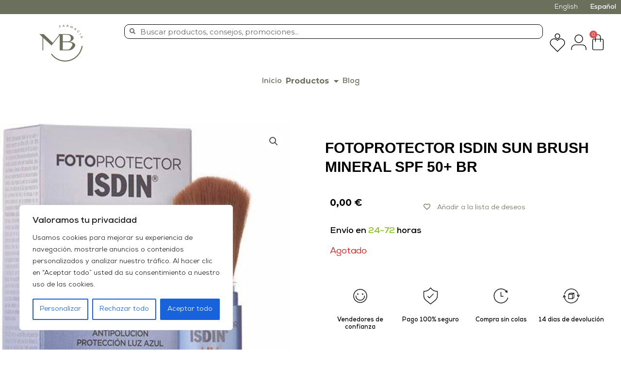

--- FILE ---
content_type: text/css
request_url: https://farmaciamedinabigastro.com/wp-content/themes/intelia-pharma-theme/style.css?ver=6.2
body_size: 496
content:
/*
Theme Name: Intelia Pharma Theme
Theme URI: https://inteliatec.com/
Template: astra
Author: Onmi Digital
Author URI: http://onmidigital.com/
Description: Intelia Pharma Theme is fast, fully customizable &amp; beautiful WordPress theme suitable for blog, personal portfolio, business website and WooCommerce storefront. It is very lightweight (less than 50KB on frontend) and offers unparalleled speed. Built with SEO in mind, Intelia Pharma Theme comes with Schema.org code integrated and is Native AMP ready so search engines will love your site. It offers special features and templates so it works perfectly with all page builders like Elementor, Beaver Builder, Visual Composer, SiteOrigin, Divi, etc. Some of the other features: # WooCommerce Ready # Responsive # RTL &amp; Translation Ready # Extendible with premium addons # Regularly updated # Designed, Developed, Maintained &amp; Supported by Brainstorm Force. Looking for a perfect base theme? Look no further. Intelia Pharma Theme is fast, fully customizable and WooCommerce ready theme that you can use for building any kind of website!
Tags: custom-menu,custom-logo,entertainment,one-column,two-columns,left-sidebar,e-commerce,right-sidebar,custom-colors,editor-style,featured-images,full-width-template,microformats,post-formats,rtl-language-support,theme-options,threaded-comments,translation-ready,blog
Version: 1.0.1676364992
Updated: 2023-02-14 09:56:32

*/



--- FILE ---
content_type: text/css
request_url: https://farmaciamedinabigastro.com/wp-content/uploads/elementor/css/post-3049.css?ver=1749639597
body_size: 648
content:
.elementor-kit-3049{--e-global-color-primary:#6B705C;--e-global-color-secondary:#000000;--e-global-color-text:#000000;--e-global-color-accent:#6B705C;--e-global-typography-primary-font-family:"Nexa";--e-global-typography-primary-font-weight:900;--e-global-typography-secondary-font-family:"Nexa";--e-global-typography-secondary-font-weight:700;--e-global-typography-text-font-family:"Nexa";--e-global-typography-text-font-weight:400;--e-global-typography-accent-font-family:"Nexa";--e-global-typography-accent-font-weight:400;color:var( --e-global-color-secondary );font-family:"Nexa", Sans-serif;font-size:18px;}.elementor-kit-3049 a{font-size:14px;}.elementor-kit-3049 h1{font-family:"Nadia W00", Sans-serif;}.elementor-kit-3049 h2{font-family:"Nadia W00", Sans-serif;}.elementor-kit-3049 button,.elementor-kit-3049 input[type="button"],.elementor-kit-3049 input[type="submit"],.elementor-kit-3049 .elementor-button{background-color:var( --e-global-color-primary );}.elementor-kit-3049 button:hover,.elementor-kit-3049 button:focus,.elementor-kit-3049 input[type="button"]:hover,.elementor-kit-3049 input[type="button"]:focus,.elementor-kit-3049 input[type="submit"]:hover,.elementor-kit-3049 input[type="submit"]:focus,.elementor-kit-3049 .elementor-button:hover,.elementor-kit-3049 .elementor-button:focus{background-color:var( --e-global-color-secondary );}.elementor-section.elementor-section-boxed > .elementor-container{max-width:1500px;}.e-con{--container-max-width:1500px;}.elementor-widget:not(:last-child){margin-bottom:15px;}.elementor-element{--widgets-spacing:15px;}{}h1.entry-title{display:var(--page-title-display);}.elementor-kit-3049 e-page-transition{background-color:#FFBC7D;}@media(max-width:1024px){.elementor-section.elementor-section-boxed > .elementor-container{max-width:1024px;}.e-con{--container-max-width:1024px;}}@media(max-width:767px){.elementor-section.elementor-section-boxed > .elementor-container{max-width:767px;}.e-con{--container-max-width:767px;}}/* Start custom CSS *//* a.button.product_type_simple.add_to_cart_button.ajax_add_to_cart {
    display: none !important;
}
	.elementor-4532 .elementor-element.elementor-element-17655e6.elementor-wc-products ul.products li.product .button{
    display: none !important;
}
	
.elementor-products-grid .yith-wcwl-add-to-wishlist{
    display: none !important;
}

.elementor-menu-cart__wrapper {
    display: none !important;
}

.elementor-3815 .elementor-element.elementor-element-0e5ba08 {
    display: none !important;
}

*//* End custom CSS */
/* Start Custom Fonts CSS */@font-face {
	font-family: 'Nexa';
	font-style: normal;
	font-weight: normal;
	font-display: auto;
	src: url('https://farmaciamedinabigastro.com/wp-content/uploads/2023/04/Nexa-Book.eot');
	src: url('https://farmaciamedinabigastro.com/wp-content/uploads/2023/04/Nexa-Book.eot?#iefix') format('embedded-opentype'),
		url('https://farmaciamedinabigastro.com/wp-content/uploads/2023/04/Nexa-Book.woff2') format('woff2'),
		url('https://farmaciamedinabigastro.com/wp-content/uploads/2023/04/Nexa-Book.woff') format('woff'),
		url('https://farmaciamedinabigastro.com/wp-content/uploads/2023/04/Nexa-Book.ttf') format('truetype');
}
@font-face {
	font-family: 'Nexa';
	font-style: normal;
	font-weight: 700;
	font-display: auto;
	src: url('https://farmaciamedinabigastro.com/wp-content/uploads/2023/04/Nexa-Bold.eot');
	src: url('https://farmaciamedinabigastro.com/wp-content/uploads/2023/04/Nexa-Bold.eot?#iefix') format('embedded-opentype'),
		url('https://farmaciamedinabigastro.com/wp-content/uploads/2023/04/Nexa-Bold.woff2') format('woff2'),
		url('https://farmaciamedinabigastro.com/wp-content/uploads/2023/04/Nexa-Bold.woff') format('woff'),
		url('https://farmaciamedinabigastro.com/wp-content/uploads/2023/04/Nexa-Bold.ttf') format('truetype');
}
@font-face {
	font-family: 'Nexa';
	font-style: normal;
	font-weight: 900;
	font-display: auto;
	src: url('https://farmaciamedinabigastro.com/wp-content/uploads/2023/04/Nexa-Heavy.eot');
	src: url('https://farmaciamedinabigastro.com/wp-content/uploads/2023/04/Nexa-Heavy.eot?#iefix') format('embedded-opentype'),
		url('https://farmaciamedinabigastro.com/wp-content/uploads/2023/04/Nexa-Heavy.woff2') format('woff2'),
		url('https://farmaciamedinabigastro.com/wp-content/uploads/2023/04/Nexa-Heavy.woff') format('woff'),
		url('https://farmaciamedinabigastro.com/wp-content/uploads/2023/04/Nexa-Heavy.ttf') format('truetype');
}
/* End Custom Fonts CSS */

--- FILE ---
content_type: text/css
request_url: https://farmaciamedinabigastro.com/wp-content/uploads/elementor/css/post-3815.css?ver=1749640069
body_size: 2190
content:
.elementor-3815 .elementor-element.elementor-element-bd21512{--flex-direction:row;--container-widget-width:calc( ( 1 - var( --container-widget-flex-grow ) ) * 100% );--container-widget-height:100%;--container-widget-flex-grow:1;--container-widget-align-self:stretch;--justify-content:flex-end;--align-items:flex-end;--background-transition:0.3s;--margin-top:0px;--margin-right:0px;--margin-bottom:0px;--margin-left:0px;--padding-top:0px;--padding-right:0px;--padding-bottom:0px;--padding-left:0px;}.elementor-3815 .elementor-element.elementor-element-bd21512:not(.elementor-motion-effects-element-type-background), .elementor-3815 .elementor-element.elementor-element-bd21512 > .elementor-motion-effects-container > .elementor-motion-effects-layer{background-color:var( --e-global-color-primary );}.elementor-3815 .elementor-element.elementor-element-bd21512, .elementor-3815 .elementor-element.elementor-element-bd21512::before{--border-transition:0.3s;}.elementor-3815 .elementor-element.elementor-element-bd21512.e-con{--align-self:flex-end;}.elementor-3815 .elementor-element.elementor-element-4cd74fa{--flex-direction:row;--container-widget-width:calc( ( 1 - var( --container-widget-flex-grow ) ) * 100% );--container-widget-height:100%;--container-widget-flex-grow:1;--container-widget-align-self:stretch;--align-items:center;--gap:10px;--background-transition:0.3s;--margin-top:0px;--margin-right:0px;--margin-bottom:0px;--margin-left:0px;--padding-top:0px;--padding-right:0px;--padding-bottom:0px;--padding-left:0px;}.elementor-3815 .elementor-element.elementor-element-f9d8698{--background-transition:0.3s;--margin-top:0px;--margin-right:0px;--margin-bottom:0px;--margin-left:0px;--padding-top:0px;--padding-right:0px;--padding-bottom:0px;--padding-left:0px;}.elementor-3815 .elementor-element.elementor-element-1503af4 img{width:120px;}.elementor-3815 .elementor-element.elementor-element-2dc5d18{--background-transition:0.3s;--margin-top:0px;--margin-right:0px;--margin-bottom:0px;--margin-left:0px;--padding-top:0px;--padding-right:0px;--padding-bottom:0px;--padding-left:0px;}.elementor-3815 .elementor-element.elementor-element-413c40f{--flex-direction:row;--container-widget-width:calc( ( 1 - var( --container-widget-flex-grow ) ) * 100% );--container-widget-height:100%;--container-widget-flex-grow:1;--container-widget-align-self:stretch;--align-items:stretch;--gap:10px;--background-transition:0.3s;--margin-top:0px;--margin-right:0px;--margin-bottom:0px;--margin-left:0px;--padding-top:0px;--padding-right:0px;--padding-bottom:0px;--padding-left:0px;}.elementor-3815 .elementor-element.elementor-element-fe432b2{--justify-content:center;--background-transition:0.3s;--padding-top:0px;--padding-right:0px;--padding-bottom:0px;--padding-left:0px;}.elementor-3815 .elementor-element.elementor-element-c7c22af .elementor-search-form__container{min-height:30px;}.elementor-3815 .elementor-element.elementor-element-c7c22af .elementor-search-form__submit{min-width:30px;}body:not(.rtl) .elementor-3815 .elementor-element.elementor-element-c7c22af .elementor-search-form__icon{padding-left:calc(30px / 3);}body.rtl .elementor-3815 .elementor-element.elementor-element-c7c22af .elementor-search-form__icon{padding-right:calc(30px / 3);}.elementor-3815 .elementor-element.elementor-element-c7c22af .elementor-search-form__input, .elementor-3815 .elementor-element.elementor-element-c7c22af.elementor-search-form--button-type-text .elementor-search-form__submit{padding-left:calc(30px / 3);padding-right:calc(30px / 3);}.elementor-3815 .elementor-element.elementor-element-c7c22af .elementor-search-form__icon{--e-search-form-icon-size-minimal:12px;}.elementor-3815 .elementor-element.elementor-element-c7c22af input[type="search"].elementor-search-form__input{font-family:"Montserrat", Sans-serif;}.elementor-3815 .elementor-element.elementor-element-c7c22af .elementor-search-form__input,
					.elementor-3815 .elementor-element.elementor-element-c7c22af .elementor-search-form__icon,
					.elementor-3815 .elementor-element.elementor-element-c7c22af .elementor-lightbox .dialog-lightbox-close-button,
					.elementor-3815 .elementor-element.elementor-element-c7c22af .elementor-lightbox .dialog-lightbox-close-button:hover,
					.elementor-3815 .elementor-element.elementor-element-c7c22af.elementor-search-form--skin-full_screen input[type="search"].elementor-search-form__input{color:#000000;fill:#000000;}.elementor-3815 .elementor-element.elementor-element-c7c22af:not(.elementor-search-form--skin-full_screen) .elementor-search-form__container{background-color:#FFFFFF;border-color:#000000;border-width:1px 1px 1px 1px;border-radius:10px;}.elementor-3815 .elementor-element.elementor-element-c7c22af.elementor-search-form--skin-full_screen input[type="search"].elementor-search-form__input{background-color:#FFFFFF;border-color:#000000;border-width:1px 1px 1px 1px;border-radius:10px;}.elementor-3815 .elementor-element.elementor-element-c7c22af:not(.elementor-search-form--skin-full_screen) .elementor-search-form--focus .elementor-search-form__input,
					.elementor-3815 .elementor-element.elementor-element-c7c22af .elementor-search-form--focus .elementor-search-form__icon,
					.elementor-3815 .elementor-element.elementor-element-c7c22af .elementor-lightbox .dialog-lightbox-close-button:hover,
					.elementor-3815 .elementor-element.elementor-element-c7c22af.elementor-search-form--skin-full_screen input[type="search"].elementor-search-form__input:focus{color:#000000;fill:#000000;}.elementor-3815 .elementor-element.elementor-element-c7c22af:not(.elementor-search-form--skin-full_screen) .elementor-search-form--focus .elementor-search-form__container{background-color:#FFFFFF;border-color:#000000;}.elementor-3815 .elementor-element.elementor-element-c7c22af.elementor-search-form--skin-full_screen input[type="search"].elementor-search-form__input:focus{background-color:#FFFFFF;border-color:#000000;}.elementor-3815 .elementor-element.elementor-element-c7c22af > .elementor-widget-container{margin:0px 0px 0px 0px;padding:0% 0% 0% 0%;}.elementor-3815 .elementor-element.elementor-element-e5e1c3b{--background-transition:0.3s;}.elementor-3815 .elementor-element.elementor-element-13e8986 .elementor-icon-wrapper{text-align:center;}.elementor-3815 .elementor-element.elementor-element-13e8986.elementor-view-stacked .elementor-icon{background-color:#000000;}.elementor-3815 .elementor-element.elementor-element-13e8986.elementor-view-framed .elementor-icon, .elementor-3815 .elementor-element.elementor-element-13e8986.elementor-view-default .elementor-icon{color:#000000;border-color:#000000;}.elementor-3815 .elementor-element.elementor-element-13e8986.elementor-view-framed .elementor-icon, .elementor-3815 .elementor-element.elementor-element-13e8986.elementor-view-default .elementor-icon svg{fill:#000000;}.elementor-3815 .elementor-element.elementor-element-13e8986.elementor-view-stacked .elementor-icon:hover{background-color:#808080;}.elementor-3815 .elementor-element.elementor-element-13e8986.elementor-view-framed .elementor-icon:hover, .elementor-3815 .elementor-element.elementor-element-13e8986.elementor-view-default .elementor-icon:hover{color:#808080;border-color:#808080;}.elementor-3815 .elementor-element.elementor-element-13e8986.elementor-view-framed .elementor-icon:hover, .elementor-3815 .elementor-element.elementor-element-13e8986.elementor-view-default .elementor-icon:hover svg{fill:#808080;}.elementor-3815 .elementor-element.elementor-element-13e8986 .elementor-icon{font-size:40px;}.elementor-3815 .elementor-element.elementor-element-13e8986 > .elementor-widget-container{margin:8px 0px 0px 0px;}.elementor-3815 .elementor-element.elementor-element-3584fb8{--background-transition:0.3s;}.elementor-3815 .elementor-element.elementor-element-a434e30 .elementor-icon-wrapper{text-align:center;}.elementor-3815 .elementor-element.elementor-element-a434e30.elementor-view-stacked .elementor-icon{background-color:#000000;}.elementor-3815 .elementor-element.elementor-element-a434e30.elementor-view-framed .elementor-icon, .elementor-3815 .elementor-element.elementor-element-a434e30.elementor-view-default .elementor-icon{color:#000000;border-color:#000000;}.elementor-3815 .elementor-element.elementor-element-a434e30.elementor-view-framed .elementor-icon, .elementor-3815 .elementor-element.elementor-element-a434e30.elementor-view-default .elementor-icon svg{fill:#000000;}.elementor-3815 .elementor-element.elementor-element-a434e30.elementor-view-stacked .elementor-icon:hover{background-color:#808080;}.elementor-3815 .elementor-element.elementor-element-a434e30.elementor-view-framed .elementor-icon:hover, .elementor-3815 .elementor-element.elementor-element-a434e30.elementor-view-default .elementor-icon:hover{color:#808080;border-color:#808080;}.elementor-3815 .elementor-element.elementor-element-a434e30.elementor-view-framed .elementor-icon:hover, .elementor-3815 .elementor-element.elementor-element-a434e30.elementor-view-default .elementor-icon:hover svg{fill:#808080;}.elementor-3815 .elementor-element.elementor-element-a434e30 .elementor-icon{font-size:34px;}.elementor-3815 .elementor-element.elementor-element-a434e30 > .elementor-widget-container{margin:10px 0px 0px 0px;}.elementor-3815 .elementor-element.elementor-element-8aef583{--background-transition:0.3s;}.elementor-3815 .elementor-element.elementor-element-f0f083b{--main-alignment:right;--divider-style:solid;--subtotal-divider-style:solid;--elementor-remove-from-cart-button:none;--remove-from-cart-button:block;--toggle-button-icon-color:#000000;--toggle-button-icon-hover-color:#808080;--toggle-button-border-width:0px;--toggle-button-border-radius:0px;--toggle-icon-size:35px;--toggle-icon-padding:0px 0px 0px 0px;--cart-border-style:none;--cart-border-radius:0px 0px 0px 0px;--cart-padding:0px 0px 0px 0px;--cart-footer-layout:1fr 1fr;--products-max-height-sidecart:calc(100vh - 240px);--products-max-height-minicart:calc(100vh - 385px);--view-cart-button-padding:0px 0px 0px 0px;--checkout-button-padding:0px 0px 0px 0px;}.elementor-3815 .elementor-element.elementor-element-f0f083b .widget_shopping_cart_content{--subtotal-divider-left-width:0;--subtotal-divider-right-width:0;}.elementor-3815 .elementor-element.elementor-element-f0f083b .elementor-menu-cart__footer-buttons a.elementor-button--view-cart{border-radius:0px 0px 0px 0px;}.elementor-3815 .elementor-element.elementor-element-f0f083b .elementor-menu-cart__footer-buttons a.elementor-button--checkout{border-radius:0px 0px 0px 0px;}.elementor-3815 .elementor-element.elementor-element-f0f083b > .elementor-widget-container{margin:0px 0px 0px -32px;}.elementor-3815 .elementor-element.elementor-element-753597e{--flex-direction:column;--container-widget-width:100%;--container-widget-height:initial;--container-widget-flex-grow:0;--container-widget-align-self:initial;--background-transition:0.3s;--margin-top:-10px;--margin-right:0px;--margin-bottom:20px;--margin-left:0px;}.elementor-3815 .elementor-element.elementor-element-05fc368 .elementor-menu-toggle{margin:0 auto;}.elementor-3815 .elementor-element.elementor-element-05fc368 .elementor-nav-menu .elementor-item{font-size:16px;font-weight:700;line-height:0px;}.elementor-3815 .elementor-element.elementor-element-05fc368 .elementor-nav-menu--main .elementor-item{padding-left:4px;padding-right:4px;}.elementor-3815 .elementor-element.elementor-element-a4bfb90 > .elementor-container > .elementor-row > .elementor-column > .elementor-column-wrap > .elementor-widget-wrap{align-content:center;align-items:center;}.elementor-3815 .elementor-element.elementor-element-a4bfb90:not(.elementor-motion-effects-element-type-background), .elementor-3815 .elementor-element.elementor-element-a4bfb90 > .elementor-motion-effects-container > .elementor-motion-effects-layer{background-color:#FFFFFF;}.elementor-3815 .elementor-element.elementor-element-a4bfb90{transition:background 0.3s, border 0.3s, border-radius 0.3s, box-shadow 0.3s;}.elementor-3815 .elementor-element.elementor-element-a4bfb90 > .elementor-background-overlay{transition:background 0.3s, border-radius 0.3s, opacity 0.3s;}.elementor-3815 .elementor-element.elementor-element-de25dcf img{width:90%;}.elementor-bc-flex-widget .elementor-3815 .elementor-element.elementor-element-eee4866.elementor-column .elementor-column-wrap{align-items:center;}.elementor-3815 .elementor-element.elementor-element-eee4866.elementor-column.elementor-element[data-element_type="column"] > .elementor-column-wrap.elementor-element-populated > .elementor-widget-wrap{align-content:center;align-items:center;}.elementor-3815 .elementor-element.elementor-element-eee4866.elementor-column > .elementor-column-wrap > .elementor-widget-wrap{justify-content:flex-end;}.elementor-3815 .elementor-element.elementor-element-ce7d23f > .elementor-container > .elementor-row > .elementor-column > .elementor-column-wrap > .elementor-widget-wrap{align-content:center;align-items:center;}.elementor-3815 .elementor-element.elementor-element-e79a8b8 > .elementor-element-populated > .elementor-widget-wrap{padding:0px 20px 0px 100px;}.elementor-3815 .elementor-element.elementor-element-4bebdcc .elementor-search-form__container{min-height:30px;}.elementor-3815 .elementor-element.elementor-element-4bebdcc .elementor-search-form__submit{min-width:30px;}body:not(.rtl) .elementor-3815 .elementor-element.elementor-element-4bebdcc .elementor-search-form__icon{padding-left:calc(30px / 3);}body.rtl .elementor-3815 .elementor-element.elementor-element-4bebdcc .elementor-search-form__icon{padding-right:calc(30px / 3);}.elementor-3815 .elementor-element.elementor-element-4bebdcc .elementor-search-form__input, .elementor-3815 .elementor-element.elementor-element-4bebdcc.elementor-search-form--button-type-text .elementor-search-form__submit{padding-left:calc(30px / 3);padding-right:calc(30px / 3);}.elementor-3815 .elementor-element.elementor-element-4bebdcc .elementor-search-form__icon{--e-search-form-icon-size-minimal:12px;}.elementor-3815 .elementor-element.elementor-element-4bebdcc input[type="search"].elementor-search-form__input{font-family:"Montserrat", Sans-serif;}.elementor-3815 .elementor-element.elementor-element-4bebdcc .elementor-search-form__input,
					.elementor-3815 .elementor-element.elementor-element-4bebdcc .elementor-search-form__icon,
					.elementor-3815 .elementor-element.elementor-element-4bebdcc .elementor-lightbox .dialog-lightbox-close-button,
					.elementor-3815 .elementor-element.elementor-element-4bebdcc .elementor-lightbox .dialog-lightbox-close-button:hover,
					.elementor-3815 .elementor-element.elementor-element-4bebdcc.elementor-search-form--skin-full_screen input[type="search"].elementor-search-form__input{color:#000000;fill:#000000;}.elementor-3815 .elementor-element.elementor-element-4bebdcc:not(.elementor-search-form--skin-full_screen) .elementor-search-form__container{background-color:#FFFFFF;border-color:#000000;border-width:1px 1px 1px 1px;border-radius:10px;}.elementor-3815 .elementor-element.elementor-element-4bebdcc.elementor-search-form--skin-full_screen input[type="search"].elementor-search-form__input{background-color:#FFFFFF;border-color:#000000;border-width:1px 1px 1px 1px;border-radius:10px;}.elementor-3815 .elementor-element.elementor-element-4bebdcc:not(.elementor-search-form--skin-full_screen) .elementor-search-form--focus .elementor-search-form__input,
					.elementor-3815 .elementor-element.elementor-element-4bebdcc .elementor-search-form--focus .elementor-search-form__icon,
					.elementor-3815 .elementor-element.elementor-element-4bebdcc .elementor-lightbox .dialog-lightbox-close-button:hover,
					.elementor-3815 .elementor-element.elementor-element-4bebdcc.elementor-search-form--skin-full_screen input[type="search"].elementor-search-form__input:focus{color:#000000;fill:#000000;}.elementor-3815 .elementor-element.elementor-element-4bebdcc:not(.elementor-search-form--skin-full_screen) .elementor-search-form--focus .elementor-search-form__container{background-color:#FFFFFF;border-color:#000000;}.elementor-3815 .elementor-element.elementor-element-4bebdcc.elementor-search-form--skin-full_screen input[type="search"].elementor-search-form__input:focus{background-color:#FFFFFF;border-color:#000000;}.elementor-3815 .elementor-element.elementor-element-4bebdcc > .elementor-widget-container{margin:0px 0px 0px 0px;padding:0% 0% 0% 0%;}.elementor-3815 .elementor-element.elementor-element-3e92a34 .elementor-icon-wrapper{text-align:center;}.elementor-3815 .elementor-element.elementor-element-3e92a34.elementor-view-stacked .elementor-icon{background-color:#000000;}.elementor-3815 .elementor-element.elementor-element-3e92a34.elementor-view-framed .elementor-icon, .elementor-3815 .elementor-element.elementor-element-3e92a34.elementor-view-default .elementor-icon{color:#000000;border-color:#000000;}.elementor-3815 .elementor-element.elementor-element-3e92a34.elementor-view-framed .elementor-icon, .elementor-3815 .elementor-element.elementor-element-3e92a34.elementor-view-default .elementor-icon svg{fill:#000000;}.elementor-3815 .elementor-element.elementor-element-3e92a34.elementor-view-stacked .elementor-icon:hover{background-color:#808080;}.elementor-3815 .elementor-element.elementor-element-3e92a34.elementor-view-framed .elementor-icon:hover, .elementor-3815 .elementor-element.elementor-element-3e92a34.elementor-view-default .elementor-icon:hover{color:#808080;border-color:#808080;}.elementor-3815 .elementor-element.elementor-element-3e92a34.elementor-view-framed .elementor-icon:hover, .elementor-3815 .elementor-element.elementor-element-3e92a34.elementor-view-default .elementor-icon:hover svg{fill:#808080;}.elementor-3815 .elementor-element.elementor-element-3e92a34 .elementor-icon{font-size:40px;}.elementor-3815 .elementor-element.elementor-element-3e92a34 > .elementor-widget-container{margin:5px 0px 0px 0px;}.elementor-3815 .elementor-element.elementor-element-bcdd718 .elementor-icon-wrapper{text-align:center;}.elementor-3815 .elementor-element.elementor-element-bcdd718.elementor-view-stacked .elementor-icon{background-color:#000000;}.elementor-3815 .elementor-element.elementor-element-bcdd718.elementor-view-framed .elementor-icon, .elementor-3815 .elementor-element.elementor-element-bcdd718.elementor-view-default .elementor-icon{color:#000000;border-color:#000000;}.elementor-3815 .elementor-element.elementor-element-bcdd718.elementor-view-framed .elementor-icon, .elementor-3815 .elementor-element.elementor-element-bcdd718.elementor-view-default .elementor-icon svg{fill:#000000;}.elementor-3815 .elementor-element.elementor-element-bcdd718.elementor-view-stacked .elementor-icon:hover{background-color:#808080;}.elementor-3815 .elementor-element.elementor-element-bcdd718.elementor-view-framed .elementor-icon:hover, .elementor-3815 .elementor-element.elementor-element-bcdd718.elementor-view-default .elementor-icon:hover{color:#808080;border-color:#808080;}.elementor-3815 .elementor-element.elementor-element-bcdd718.elementor-view-framed .elementor-icon:hover, .elementor-3815 .elementor-element.elementor-element-bcdd718.elementor-view-default .elementor-icon:hover svg{fill:#808080;}.elementor-3815 .elementor-element.elementor-element-bcdd718 .elementor-icon{font-size:37px;}.elementor-3815 .elementor-element.elementor-element-341abc0{--main-alignment:right;--divider-style:solid;--subtotal-divider-style:solid;--elementor-remove-from-cart-button:none;--remove-from-cart-button:block;--toggle-button-icon-color:#000000;--toggle-button-icon-hover-color:#808080;--toggle-button-border-width:0px;--toggle-button-border-radius:0px;--toggle-icon-size:35px;--toggle-icon-padding:0px 0px 0px 0px;--cart-border-style:none;--cart-border-radius:0px 0px 0px 0px;--cart-padding:0px 0px 0px 0px;--cart-footer-layout:1fr 1fr;--products-max-height-sidecart:calc(100vh - 240px);--products-max-height-minicart:calc(100vh - 385px);--view-cart-button-padding:0px 0px 0px 0px;--checkout-button-padding:0px 0px 0px 0px;}.elementor-3815 .elementor-element.elementor-element-341abc0 .widget_shopping_cart_content{--subtotal-divider-left-width:0;--subtotal-divider-right-width:0;}.elementor-3815 .elementor-element.elementor-element-341abc0 .elementor-menu-cart__footer-buttons a.elementor-button--view-cart{border-radius:0px 0px 0px 0px;}.elementor-3815 .elementor-element.elementor-element-341abc0 .elementor-menu-cart__footer-buttons a.elementor-button--checkout{border-radius:0px 0px 0px 0px;}.elementor-3815 .elementor-element.elementor-element-341abc0 > .elementor-widget-container{margin:0px 0px 0px -32px;}.elementor-3815 .elementor-element.elementor-element-293742d .elementor-menu-toggle{margin:0 auto;}.elementor-3815 .elementor-element.elementor-element-293742d .elementor-nav-menu .elementor-item{font-size:16px;font-weight:700;line-height:0px;}.elementor-3815 .elementor-element.elementor-element-293742d .elementor-nav-menu--main .elementor-item{padding-left:4px;padding-right:4px;}@media(max-width:1024px){.elementor-3815 .elementor-element.elementor-element-1503af4 img{width:100%;}.elementor-3815 .elementor-element.elementor-element-c7c22af > .elementor-widget-container{margin:0px 0px 0px 0px;padding:0px 0px 0px 0px;}.elementor-3815 .elementor-element.elementor-element-13e8986 .elementor-icon-wrapper{text-align:center;}.elementor-3815 .elementor-element.elementor-element-13e8986 .elementor-icon{font-size:30px;}.elementor-3815 .elementor-element.elementor-element-a434e30 .elementor-icon-wrapper{text-align:center;}.elementor-3815 .elementor-element.elementor-element-a434e30 .elementor-icon{font-size:30px;}.elementor-3815 .elementor-element.elementor-element-f0f083b > .elementor-widget-container{margin:0px 0px 0px -24px;}.elementor-3815 .elementor-element.elementor-element-de25dcf img{width:100%;}.elementor-3815 .elementor-element.elementor-element-4bebdcc > .elementor-widget-container{margin:0px 0px 0px 0px;padding:0px 0px 0px 0px;}.elementor-3815 .elementor-element.elementor-element-3e92a34 .elementor-icon-wrapper{text-align:center;}.elementor-3815 .elementor-element.elementor-element-3e92a34 .elementor-icon{font-size:30px;}.elementor-3815 .elementor-element.elementor-element-bcdd718 .elementor-icon-wrapper{text-align:center;}.elementor-3815 .elementor-element.elementor-element-bcdd718 .elementor-icon{font-size:30px;}.elementor-3815 .elementor-element.elementor-element-341abc0 > .elementor-widget-container{margin:0px 0px 0px -24px;}.elementor-3815 .elementor-element.elementor-element-293742d .elementor-nav-menu--main > .elementor-nav-menu > li > .elementor-nav-menu--dropdown, .elementor-3815 .elementor-element.elementor-element-293742d .elementor-nav-menu__container.elementor-nav-menu--dropdown{margin-top:50px !important;}.elementor-3815 .elementor-element.elementor-element-293742d > .elementor-widget-container{margin:0px 0px 0px 0px;}}@media(min-width:768px){.elementor-3815 .elementor-element.elementor-element-f9d8698{--width:20%;}.elementor-3815 .elementor-element.elementor-element-2dc5d18{--width:80%;}.elementor-3815 .elementor-element.elementor-element-fe432b2{--width:84.241%;}.elementor-3815 .elementor-element.elementor-element-e5e1c3b{--width:4.603%;}.elementor-3815 .elementor-element.elementor-element-3584fb8{--width:4.695%;}.elementor-3815 .elementor-element.elementor-element-8aef583{--width:6.461%;}.elementor-3815 .elementor-element.elementor-element-0130f67{width:16%;}.elementor-3815 .elementor-element.elementor-element-eee4866{width:84%;}.elementor-3815 .elementor-element.elementor-element-e79a8b8{width:61.145%;}.elementor-3815 .elementor-element.elementor-element-d5debcf{width:4.967%;}.elementor-3815 .elementor-element.elementor-element-47c9095{width:5%;}.elementor-3815 .elementor-element.elementor-element-889d72e{width:5.001%;}.elementor-3815 .elementor-element.elementor-element-7a437f8{width:3.887%;}}@media(max-width:1024px) and (min-width:768px){.elementor-3815 .elementor-element.elementor-element-f9d8698{--width:29%;}.elementor-3815 .elementor-element.elementor-element-2dc5d18{--width:70%;}.elementor-3815 .elementor-element.elementor-element-fe432b2{--width:70%;}.elementor-3815 .elementor-element.elementor-element-e5e1c3b{--width:10%;}.elementor-3815 .elementor-element.elementor-element-3584fb8{--width:10%;}.elementor-3815 .elementor-element.elementor-element-8aef583{--width:10%;}.elementor-3815 .elementor-element.elementor-element-0130f67{width:20%;}.elementor-3815 .elementor-element.elementor-element-eee4866{width:80%;}.elementor-3815 .elementor-element.elementor-element-e79a8b8{width:60%;}.elementor-3815 .elementor-element.elementor-element-d5debcf{width:10%;}.elementor-3815 .elementor-element.elementor-element-47c9095{width:10%;}.elementor-3815 .elementor-element.elementor-element-889d72e{width:10%;}.elementor-3815 .elementor-element.elementor-element-7a437f8{width:10%;}}@media(max-width:767px){.elementor-3815 .elementor-element.elementor-element-f9d8698{--width:30%;}.elementor-3815 .elementor-element.elementor-element-2dc5d18{--width:70%;}.elementor-3815 .elementor-element.elementor-element-0130f67{width:40%;}.elementor-3815 .elementor-element.elementor-element-eee4866{width:60%;}.elementor-3815 .elementor-element.elementor-element-e79a8b8 > .elementor-element-populated > .elementor-widget-wrap{padding:0px 0px 0px 0px;}.elementor-3815 .elementor-element.elementor-element-d5debcf{width:25%;}.elementor-3815 .elementor-element.elementor-element-47c9095{width:25%;}.elementor-3815 .elementor-element.elementor-element-889d72e{width:25%;}.elementor-3815 .elementor-element.elementor-element-341abc0{--toggle-icon-size:32px;}.elementor-3815 .elementor-element.elementor-element-7a437f8{width:25%;}}/* Start custom CSS for woocommerce-menu-cart, class: .elementor-element-f0f083b */i.eicon-basket-medium {
    font-weight: 600 !important;
}/* End custom CSS */
/* Start custom CSS for nav-menu, class: .elementor-element-05fc368 */.destacado a.elementor-item.menu-link {
    font-weight: 800 !important;
}

.has-submenu {
    font-size: 14px;
    font-family: 'Montserrat';
}


li.menu-pagina a {
    font-weight: 600;
}

ul .sub-menu {
    background: #f9f9f9;
}

li.menu-item:hover {
    background: #cacaca;
}


.elementor-nav-menu--main .elementor-nav-menu a, .elementor-nav-menu--main .elementor-nav-menu a.highlighted, .elementor-nav-menu--main .elementor-nav-menu a:focus, .elementor-nav-menu--main .elementor-nav-menu a:hover {
    padding: 10px 5px;
}

.sub-menu li.menu-item a {
    font-size: 14px;
    text-transform: capitalize;
    font-weight: 300;
    color: black;
}/* End custom CSS */
/* Start custom CSS for woocommerce-menu-cart, class: .elementor-element-341abc0 */i.eicon-basket-medium {
    font-weight: 600 !important;
}/* End custom CSS */
/* Start custom CSS for nav-menu, class: .elementor-element-293742d */.destacado a.elementor-item.menu-link {
    font-weight: 800 !important;
}

.has-submenu {
    font-size: 14px;
    font-family: 'Montserrat';
}


li.menu-pagina a {
    font-weight: 600;
}

ul .sub-menu {
    background: #f9f9f9;
}

li.menu-item:hover {
    background: #cacaca;
}


.elementor-nav-menu--main .elementor-nav-menu a, .elementor-nav-menu--main .elementor-nav-menu a.highlighted, .elementor-nav-menu--main .elementor-nav-menu a:focus, .elementor-nav-menu--main .elementor-nav-menu a:hover {
    padding: 10px 5px;
}

.sub-menu li.menu-item a {
    font-size: 14px;
    text-transform: capitalize;
    font-weight: 300;
    color: black;
}/* End custom CSS */

--- FILE ---
content_type: text/css
request_url: https://farmaciamedinabigastro.com/wp-content/uploads/elementor/css/post-3813.css?ver=1749639599
body_size: 968
content:
.elementor-3813 .elementor-element.elementor-element-c47a2cf > .elementor-container > .elementor-row > .elementor-column > .elementor-column-wrap > .elementor-widget-wrap{align-content:flex-end;align-items:flex-end;}.elementor-3813 .elementor-element.elementor-element-c47a2cf{transition:background 0.3s, border 0.3s, border-radius 0.3s, box-shadow 0.3s;color:#000000;margin-top:50px;margin-bottom:0px;padding:3% 0% 3% 0%;}.elementor-3813 .elementor-element.elementor-element-c47a2cf > .elementor-background-overlay{transition:background 0.3s, border-radius 0.3s, opacity 0.3s;}.elementor-3813 .elementor-element.elementor-element-c47a2cf .elementor-heading-title{color:#000000;}.elementor-3813 .elementor-element.elementor-element-c47a2cf a{color:#000000;}.elementor-3813 .elementor-element.elementor-element-c47a2cf a:hover{color:#000000;}.elementor-3813 .elementor-element.elementor-element-d606ac6 .elementor-icon-list-icon i{transition:color 0.3s;}.elementor-3813 .elementor-element.elementor-element-d606ac6 .elementor-icon-list-icon svg{transition:fill 0.3s;}.elementor-3813 .elementor-element.elementor-element-d606ac6{--e-icon-list-icon-size:14px;--icon-vertical-offset:0px;}.elementor-3813 .elementor-element.elementor-element-d606ac6 .elementor-icon-list-text{transition:color 0.3s;}.elementor-3813 .elementor-element.elementor-element-1ab1787 img{width:180px;}.elementor-3813 .elementor-element.elementor-element-09f2e96{text-align:right;}.elementor-3813 .elementor-element.elementor-element-2d6ec92:not(.elementor-motion-effects-element-type-background), .elementor-3813 .elementor-element.elementor-element-2d6ec92 > .elementor-motion-effects-container > .elementor-motion-effects-layer{background-color:#F4F4F4;}.elementor-3813 .elementor-element.elementor-element-2d6ec92{transition:background 0.3s, border 0.3s, border-radius 0.3s, box-shadow 0.3s;margin-top:0px;margin-bottom:0px;padding:1% 0% 1% 0%;}.elementor-3813 .elementor-element.elementor-element-2d6ec92 > .elementor-background-overlay{transition:background 0.3s, border-radius 0.3s, opacity 0.3s;}.elementor-3813 .elementor-element.elementor-element-e00fbfa{margin-top:40px;margin-bottom:40px;padding:0px 0px 0px 0px;}.elementor-3813 .elementor-element.elementor-element-8b97370 > .elementor-element-populated > .elementor-widget-wrap{padding:0% 0% 0% 0%;}.elementor-3813 .elementor-element.elementor-element-b41a8bb{text-align:center;}.elementor-3813 .elementor-element.elementor-element-b41a8bb img{width:100%;}.elementor-3813 .elementor-element.elementor-element-b43d4fc > .elementor-container > .elementor-row > .elementor-column > .elementor-column-wrap > .elementor-widget-wrap{align-content:center;align-items:center;}.elementor-3813 .elementor-element.elementor-element-b43d4fc{margin-top:0px;margin-bottom:0px;padding:0px 0px 0px 0px;}.elementor-3813 .elementor-element.elementor-element-08f7806 > .elementor-element-populated > .elementor-widget-wrap{padding:0% 0% 0% 0%;}.elementor-3813 .elementor-element.elementor-element-9191d54 img{width:200px;}.elementor-3813 .elementor-element.elementor-element-c68bd38 > .elementor-element-populated > .elementor-widget-wrap{padding:0% 0% 0% 0%;}.elementor-3813 .elementor-element.elementor-element-319bc4c img{width:120px;}.elementor-3813 .elementor-element.elementor-element-67dc0a1 > .elementor-element-populated > .elementor-widget-wrap{padding:0% 0% 0% 0%;}.elementor-3813 .elementor-element.elementor-element-c7f5f3f img{width:150px;}.elementor-3813 .elementor-element.elementor-element-ccee028 > .elementor-element-populated > .elementor-widget-wrap{padding:0% 0% 0% 0%;}.elementor-3813 .elementor-element.elementor-element-6c4d61d img{width:280px;}.elementor-3813 .elementor-element.elementor-element-cd13bfd > .elementor-element-populated > .elementor-widget-wrap{padding:0% 0% 0% 0%;}.elementor-3813 .elementor-element.elementor-element-0511cf0 img{width:140px;}.elementor-3813 .elementor-element.elementor-element-6e4f9b8{margin-top:0px;margin-bottom:0px;padding:0px 0px 0px 0px;}.elementor-3813 .elementor-element.elementor-element-7a358b7 .elementor-menu-toggle{margin:0 auto;}.elementor-3813 .elementor-element.elementor-element-7a358b7 .elementor-nav-menu .elementor-item{font-size:14px;}.elementor-3813 .elementor-element.elementor-element-7a358b7 .elementor-nav-menu--main .elementor-item{color:#000000;fill:#000000;}.elementor-3813 .elementor-element.elementor-element-4c12e6d{margin-top:0px;margin-bottom:0px;padding:0px 0px 0px 0px;}.elementor-3813 .elementor-element.elementor-element-56ecfc8{text-align:center;}.elementor-3813 .elementor-element.elementor-element-56ecfc8 > .elementor-widget-container{margin:30px 0px 0px 0px;}.elementor-3813 .elementor-element.elementor-element-d6d1a0e{--flex-direction:column;--container-widget-width:100%;--container-widget-height:initial;--container-widget-flex-grow:0;--container-widget-align-self:initial;--background-transition:0.3s;}.elementor-3813 .elementor-element.elementor-element-d6d1a0e:not(.elementor-motion-effects-element-type-background), .elementor-3813 .elementor-element.elementor-element-d6d1a0e > .elementor-motion-effects-container > .elementor-motion-effects-layer{background-color:#F4F4F4;}.elementor-3813 .elementor-element.elementor-element-d6d1a0e, .elementor-3813 .elementor-element.elementor-element-d6d1a0e::before{--border-transition:0.3s;}.elementor-3813 .elementor-element.elementor-element-a720ebf img{width:300px;}.elementor-3813 .elementor-element.elementor-element-2247ef5{--flex-direction:row;--container-widget-width:initial;--container-widget-height:100%;--container-widget-flex-grow:1;--container-widget-align-self:stretch;--background-transition:0.3s;}.elementor-3813 .elementor-element.elementor-element-c1e1be9{--background-transition:0.3s;}.elementor-3813 .elementor-element.elementor-element-97c6f41 .elementor-icon-list-icon i{transition:color 0.3s;}.elementor-3813 .elementor-element.elementor-element-97c6f41 .elementor-icon-list-icon svg{transition:fill 0.3s;}.elementor-3813 .elementor-element.elementor-element-97c6f41{--e-icon-list-icon-size:14px;--icon-vertical-offset:0px;}.elementor-3813 .elementor-element.elementor-element-97c6f41 .elementor-icon-list-text{transition:color 0.3s;}.elementor-3813 .elementor-element.elementor-element-28949f4{--background-transition:0.3s;}.elementor-3813 .elementor-element.elementor-element-eb8bfb8{columns:1;}.elementor-3813 .elementor-element.elementor-element-eb8bfb8 > .elementor-widget-container{margin:0px 0px 0px 0px;padding:0px 0px 0px 0px;}.elementor-3813 .elementor-element.elementor-element-d3dd920{--background-transition:0.3s;}.elementor-3813 .elementor-element.elementor-element-5c03941{--flex-direction:row;--container-widget-width:initial;--container-widget-height:100%;--container-widget-flex-grow:1;--container-widget-align-self:stretch;--background-transition:0.3s;}.elementor-3813 .elementor-element.elementor-element-5c03941.e-con{--flex-grow:0;--flex-shrink:0;}.elementor-3813 .elementor-element.elementor-element-8c7dd65{--background-transition:0.3s;}.elementor-3813 .elementor-element.elementor-element-8c7dd65.e-con{--flex-grow:0;--flex-shrink:0;}.elementor-3813 .elementor-element.elementor-element-c2b78da{--background-transition:0.3s;}.elementor-3813 .elementor-element.elementor-element-c2b78da.e-con{--flex-grow:0;--flex-shrink:0;}.elementor-3813 .elementor-element.elementor-element-43ef6ba{--background-transition:0.3s;}.elementor-3813 .elementor-element.elementor-element-43ef6ba.e-con{--flex-grow:0;--flex-shrink:0;}.elementor-3813 .elementor-element.elementor-element-0e0d35f{--background-transition:0.3s;}.elementor-3813 .elementor-element.elementor-element-0e0d35f.e-con{--flex-grow:0;--flex-shrink:0;}.elementor-3813 .elementor-element.elementor-element-eb7909a{--background-transition:0.3s;}.elementor-3813 .elementor-element.elementor-element-eb7909a.e-con{--flex-grow:0;--flex-shrink:0;}.elementor-3813 .elementor-element.elementor-element-8d8be35{--background-transition:0.3s;}.elementor-3813 .elementor-element.elementor-element-3796787 .elementor-nav-menu .elementor-item{font-size:14px;}.elementor-3813 .elementor-element.elementor-element-3796787 .elementor-nav-menu--main .elementor-item{color:#000000;fill:#000000;}@media(max-width:1024px){.elementor-3813 .elementor-element.elementor-element-5c03941{--align-items:center;--container-widget-width:calc( ( 1 - var( --container-widget-flex-grow ) ) * 100% );--flex-wrap:wrap;}.elementor-3813 .elementor-element.elementor-element-68e04d6 img{width:180px;}.elementor-3813 .elementor-element.elementor-element-b6821cf img{width:200px;}.elementor-3813 .elementor-element.elementor-element-237b348 img{width:140px;}.elementor-3813 .elementor-element.elementor-element-9620d29 img{width:160px;}.elementor-3813 .elementor-element.elementor-element-32be691 img{width:160px;}}@media(min-width:768px){.elementor-3813 .elementor-element.elementor-element-8b97370{width:100%;}}@media(max-width:1024px) and (min-width:768px){.elementor-3813 .elementor-element.elementor-element-e3b2b5e{width:20%;}.elementor-3813 .elementor-element.elementor-element-2c05210{width:60%;}.elementor-3813 .elementor-element.elementor-element-90f6af7{width:20%;}.elementor-3813 .elementor-element.elementor-element-5c03941{--width:729px;}.elementor-3813 .elementor-element.elementor-element-c2b78da{--width:30.465%;}.elementor-3813 .elementor-element.elementor-element-43ef6ba{--width:29.477%;}.elementor-3813 .elementor-element.elementor-element-0e0d35f{--width:29.477%;}.elementor-3813 .elementor-element.elementor-element-eb7909a{--width:29.477%;}}@media(max-width:767px){.elementor-3813 .elementor-element.elementor-element-a720ebf img{width:240px;}.elementor-3813 .elementor-element.elementor-element-8c7dd65{--width:100%;}.elementor-3813 .elementor-element.elementor-element-c2b78da{--width:48%;}.elementor-3813 .elementor-element.elementor-element-43ef6ba{--width:47%;}.elementor-3813 .elementor-element.elementor-element-0e0d35f{--width:47%;}.elementor-3813 .elementor-element.elementor-element-eb7909a{--width:47%;}}

--- FILE ---
content_type: text/css
request_url: https://farmaciamedinabigastro.com/wp-content/uploads/elementor/css/post-3840.css?ver=1749639783
body_size: 1306
content:
.elementor-3840 .elementor-element.elementor-element-7090817 > .elementor-container > .elementor-row > .elementor-column > .elementor-column-wrap > .elementor-widget-wrap{align-content:flex-start;align-items:flex-start;}.elementor-3840 .elementor-element.elementor-element-7090817{margin-top:40px;margin-bottom:0px;padding:0% 0% 0% 0%;}.elementor-3840 .elementor-element.elementor-element-6947a9e > .elementor-element-populated{margin:0px 40px 0px 0px;--e-column-margin-right:40px;--e-column-margin-left:0px;}.elementor-3840 .elementor-element.elementor-element-6947a9e > .elementor-element-populated > .elementor-widget-wrap{padding:0px 0px 0px 0px;}.elementor-3840 .elementor-element.elementor-element-011633e > .elementor-widget-container{margin:0px 0px 0px 0px;padding:0px 0px 0px 0px;}.elementor-3840 .elementor-element.elementor-element-99dcb90 > .elementor-element-populated{transition:background 0.3s, border 0.3s, border-radius 0.3s, box-shadow 0.3s;}.elementor-3840 .elementor-element.elementor-element-99dcb90 > .elementor-element-populated > .elementor-background-overlay{transition:background 0.3s, border-radius 0.3s, opacity 0.3s;}.elementor-3840 .elementor-element.elementor-element-503431b .elementor-heading-title{font-weight:600;text-transform:none;}.elementor-3840 .elementor-element.elementor-element-503431b > .elementor-widget-container{margin:0em 0em 0em 0em;padding:0px 0px 0px 0px;}.elementor-3840 .elementor-element.elementor-element-8d232fe{margin-top:0em;margin-bottom:0em;}.woocommerce .elementor-3840 .elementor-element.elementor-element-b69198b .price{font-family:"Montserrat", Sans-serif;font-size:1.5vw;font-weight:bold;}.woocommerce .elementor-3840 .elementor-element.elementor-element-b69198b .price ins{font-size:1.5vw;font-weight:bold;}.elementor-3840 .elementor-element.elementor-element-3145758{margin-top:0px;margin-bottom:0px;padding:0px 0px 0px 0px;}.elementor-3840 .elementor-element.elementor-element-89a8f7f{font-weight:600;}.elementor-3840 .elementor-element.elementor-element-89a8f7f > .elementor-widget-container{margin:0px 0px 0px 0px;padding:0px 0px 0px 0px;}.elementor-3840 .elementor-element.elementor-element-76f9db4 .cart button, .elementor-3840 .elementor-element.elementor-element-76f9db4 .cart .button{font-family:"Montserrat", Sans-serif;font-size:20px;border-radius:0px 0px 0px 0px;padding:0em 0em 0em 0em;background-color:var( --e-global-color-primary );transition:all 0.2s;}.elementor-3840 .elementor-element.elementor-element-76f9db4 .cart button:hover, .elementor-3840 .elementor-element.elementor-element-76f9db4 .cart .button:hover{color:#000000;}.elementor-3840 .elementor-element.elementor-element-76f9db4{--button-spacing:20px;}.elementor-3840 .elementor-element.elementor-element-76f9db4 .quantity .qty{font-family:"Montserrat", Sans-serif;border-radius:0px 0px 0px 0px;padding:0px 0px 0px 0px;color:var( --e-global-color-primary );border-color:#000000;transition:all 0.2s;}.woocommerce .elementor-3840 .elementor-element.elementor-element-76f9db4 form.cart table.variations label{color:var( --e-global-color-secondary );}.elementor-3840 .elementor-element.elementor-element-76f9db4 > .elementor-widget-container{margin:0px 0px 0px 0px;padding:0px 0px 0px 0px;}.elementor-3840 .elementor-element.elementor-element-d4eec40{margin-top:1em;margin-bottom:1em;}.elementor-3840 .elementor-element.elementor-element-dca247f > .elementor-element-populated{margin:0px 0px 0px 0px;--e-column-margin-right:0px;--e-column-margin-left:0px;}.elementor-3840 .elementor-element.elementor-element-dca247f > .elementor-element-populated > .elementor-widget-wrap{padding:0px 0px 0px 0px;}.elementor-3840 .elementor-element.elementor-element-558e943f.elementor-view-stacked .elementor-icon{background-color:#000000;}.elementor-3840 .elementor-element.elementor-element-558e943f.elementor-view-framed .elementor-icon, .elementor-3840 .elementor-element.elementor-element-558e943f.elementor-view-default .elementor-icon{fill:#000000;color:#000000;border-color:#000000;}.elementor-3840 .elementor-element.elementor-element-558e943f.elementor-view-stacked .elementor-icon:hover{background-color:#7BEE12;}.elementor-3840 .elementor-element.elementor-element-558e943f.elementor-view-framed .elementor-icon:hover, .elementor-3840 .elementor-element.elementor-element-558e943f.elementor-view-default .elementor-icon:hover{fill:#7BEE12;color:#7BEE12;border-color:#7BEE12;}.elementor-3840 .elementor-element.elementor-element-558e943f{--icon-box-icon-margin:15px;}.elementor-3840 .elementor-element.elementor-element-558e943f .elementor-icon{font-size:35px;}.elementor-3840 .elementor-element.elementor-element-558e943f .elementor-icon-box-wrapper{text-align:center;}.elementor-3840 .elementor-element.elementor-element-558e943f .elementor-icon-box-title{margin-bottom:0px;}.elementor-3840 .elementor-element.elementor-element-558e943f .elementor-icon-box-title, .elementor-3840 .elementor-element.elementor-element-558e943f .elementor-icon-box-title a{font-size:0.7em;font-weight:600;line-height:1.2em;}.elementor-3840 .elementor-element.elementor-element-57267ab > .elementor-element-populated{margin:0px 0px 0px 0px;--e-column-margin-right:0px;--e-column-margin-left:0px;}.elementor-3840 .elementor-element.elementor-element-57267ab > .elementor-element-populated > .elementor-widget-wrap{padding:0px 0px 0px 0px;}.elementor-3840 .elementor-element.elementor-element-abbdb93.elementor-view-stacked .elementor-icon{background-color:#000000;}.elementor-3840 .elementor-element.elementor-element-abbdb93.elementor-view-framed .elementor-icon, .elementor-3840 .elementor-element.elementor-element-abbdb93.elementor-view-default .elementor-icon{fill:#000000;color:#000000;border-color:#000000;}.elementor-3840 .elementor-element.elementor-element-abbdb93.elementor-view-stacked .elementor-icon:hover{background-color:#7BEE12;}.elementor-3840 .elementor-element.elementor-element-abbdb93.elementor-view-framed .elementor-icon:hover, .elementor-3840 .elementor-element.elementor-element-abbdb93.elementor-view-default .elementor-icon:hover{fill:#7BEE12;color:#7BEE12;border-color:#7BEE12;}.elementor-3840 .elementor-element.elementor-element-abbdb93{--icon-box-icon-margin:15px;}.elementor-3840 .elementor-element.elementor-element-abbdb93 .elementor-icon{font-size:35px;}.elementor-3840 .elementor-element.elementor-element-abbdb93 .elementor-icon-box-wrapper{text-align:center;}.elementor-3840 .elementor-element.elementor-element-abbdb93 .elementor-icon-box-title{margin-bottom:0px;}.elementor-3840 .elementor-element.elementor-element-abbdb93 .elementor-icon-box-title, .elementor-3840 .elementor-element.elementor-element-abbdb93 .elementor-icon-box-title a{font-size:0.7em;font-weight:600;line-height:1.2em;}.elementor-3840 .elementor-element.elementor-element-480b976 > .elementor-element-populated{margin:0px 0px 0px 0px;--e-column-margin-right:0px;--e-column-margin-left:0px;}.elementor-3840 .elementor-element.elementor-element-480b976 > .elementor-element-populated > .elementor-widget-wrap{padding:0px 0px 0px 0px;}.elementor-3840 .elementor-element.elementor-element-5e735440.elementor-view-stacked .elementor-icon{background-color:#000000;}.elementor-3840 .elementor-element.elementor-element-5e735440.elementor-view-framed .elementor-icon, .elementor-3840 .elementor-element.elementor-element-5e735440.elementor-view-default .elementor-icon{fill:#000000;color:#000000;border-color:#000000;}.elementor-3840 .elementor-element.elementor-element-5e735440.elementor-view-stacked .elementor-icon:hover{background-color:#7BEE12;}.elementor-3840 .elementor-element.elementor-element-5e735440.elementor-view-framed .elementor-icon:hover, .elementor-3840 .elementor-element.elementor-element-5e735440.elementor-view-default .elementor-icon:hover{fill:#7BEE12;color:#7BEE12;border-color:#7BEE12;}.elementor-3840 .elementor-element.elementor-element-5e735440{--icon-box-icon-margin:15px;}.elementor-3840 .elementor-element.elementor-element-5e735440 .elementor-icon{font-size:35px;}.elementor-3840 .elementor-element.elementor-element-5e735440 .elementor-icon-box-wrapper{text-align:center;}.elementor-3840 .elementor-element.elementor-element-5e735440 .elementor-icon-box-title{margin-bottom:0px;}.elementor-3840 .elementor-element.elementor-element-5e735440 .elementor-icon-box-title, .elementor-3840 .elementor-element.elementor-element-5e735440 .elementor-icon-box-title a{font-size:0.7em;font-weight:600;line-height:1.2em;}.elementor-3840 .elementor-element.elementor-element-34f3179 > .elementor-element-populated{margin:0px 0px 0px 0px;--e-column-margin-right:0px;--e-column-margin-left:0px;}.elementor-3840 .elementor-element.elementor-element-34f3179 > .elementor-element-populated > .elementor-widget-wrap{padding:0px 0px 0px 0px;}.elementor-3840 .elementor-element.elementor-element-37d1151c.elementor-view-stacked .elementor-icon{background-color:#000000;}.elementor-3840 .elementor-element.elementor-element-37d1151c.elementor-view-framed .elementor-icon, .elementor-3840 .elementor-element.elementor-element-37d1151c.elementor-view-default .elementor-icon{fill:#000000;color:#000000;border-color:#000000;}.elementor-3840 .elementor-element.elementor-element-37d1151c.elementor-view-stacked .elementor-icon:hover{background-color:#7BEE12;}.elementor-3840 .elementor-element.elementor-element-37d1151c.elementor-view-framed .elementor-icon:hover, .elementor-3840 .elementor-element.elementor-element-37d1151c.elementor-view-default .elementor-icon:hover{fill:#7BEE12;color:#7BEE12;border-color:#7BEE12;}.elementor-3840 .elementor-element.elementor-element-37d1151c{--icon-box-icon-margin:15px;}.elementor-3840 .elementor-element.elementor-element-37d1151c .elementor-icon{font-size:35px;}.elementor-3840 .elementor-element.elementor-element-37d1151c .elementor-icon-box-wrapper{text-align:center;}.elementor-3840 .elementor-element.elementor-element-37d1151c .elementor-icon-box-title{margin-bottom:0px;}.elementor-3840 .elementor-element.elementor-element-37d1151c .elementor-icon-box-title, .elementor-3840 .elementor-element.elementor-element-37d1151c .elementor-icon-box-title a{font-size:0.7em;font-weight:600;line-height:1.2em;}.elementor-3840 .elementor-element.elementor-element-a30852a{margin-top:0em;margin-bottom:0em;padding:0% 0% 0% 0%;}.elementor-3840 .elementor-element.elementor-element-cee26e6 > .elementor-element-populated{margin:0px 0px 0px 0px;--e-column-margin-right:0px;--e-column-margin-left:0px;}.woocommerce .elementor-3840 .elementor-element.elementor-element-124a131 .woocommerce-tabs ul.wc-tabs li a{font-family:"Montserrat", Sans-serif;font-style:normal;text-decoration:none;}.woocommerce .elementor-3840 .elementor-element.elementor-element-124a131 .woocommerce-tabs .woocommerce-Tabs-panel h2{font-family:"Montserrat", Sans-serif;}body.elementor-page-3840:not(.elementor-motion-effects-element-type-background), body.elementor-page-3840 > .elementor-motion-effects-container > .elementor-motion-effects-layer{background-color:#ffffff;}@media(max-width:1024px){.elementor-3840 .elementor-element.elementor-element-7090817{margin-top:0px;margin-bottom:0px;padding:0px 0px 0px 0px;}.woocommerce .elementor-3840 .elementor-element.elementor-element-b69198b .price{font-size:1.5em;}.woocommerce .elementor-3840 .elementor-element.elementor-element-b69198b .price ins{font-size:1.5em;}.elementor-3840 .elementor-element.elementor-element-7252c76 > .elementor-widget-container{margin:12% 0% 0% 0%;}.elementor-3840 .elementor-element.elementor-element-558e943f .elementor-icon-box-title, .elementor-3840 .elementor-element.elementor-element-558e943f .elementor-icon-box-title a{font-size:0.8em;}.elementor-3840 .elementor-element.elementor-element-abbdb93 .elementor-icon-box-title, .elementor-3840 .elementor-element.elementor-element-abbdb93 .elementor-icon-box-title a{font-size:0.8em;}.elementor-3840 .elementor-element.elementor-element-5e735440 .elementor-icon-box-title, .elementor-3840 .elementor-element.elementor-element-5e735440 .elementor-icon-box-title a{font-size:0.8em;}.elementor-3840 .elementor-element.elementor-element-37d1151c .elementor-icon-box-title, .elementor-3840 .elementor-element.elementor-element-37d1151c .elementor-icon-box-title a{font-size:0.8em;}.elementor-3840 .elementor-element.elementor-element-a30852a{margin-top:0px;margin-bottom:0px;padding:0px 0px 0px 0px;}}@media(max-width:767px){.elementor-3840 .elementor-element.elementor-element-7090817{margin-top:0px;margin-bottom:0px;padding:0px 0px 0px 0px;}.elementor-3840 .elementor-element.elementor-element-6947a9e > .elementor-element-populated{margin:0px 0px 0px 0px;--e-column-margin-right:0px;--e-column-margin-left:0px;}.elementor-3840 .elementor-element.elementor-element-554fbc7{width:50%;}.woocommerce .elementor-3840 .elementor-element.elementor-element-b69198b .price{font-size:1.5em;}.woocommerce .elementor-3840 .elementor-element.elementor-element-b69198b .price ins{font-size:1.5em;}.elementor-3840 .elementor-element.elementor-element-5bac4e4{width:50%;}.elementor-3840 .elementor-element.elementor-element-85dac59{width:100%;}.elementor-3840 .elementor-element.elementor-element-dca247f{width:50%;}.elementor-3840 .elementor-element.elementor-element-57267ab{width:50%;}.elementor-3840 .elementor-element.elementor-element-480b976{width:50%;}.elementor-3840 .elementor-element.elementor-element-34f3179{width:50%;}.elementor-3840 .elementor-element.elementor-element-a30852a{margin-top:0px;margin-bottom:0px;padding:0px 0px 0px 0px;}}@media(min-width:768px){.elementor-3840 .elementor-element.elementor-element-6947a9e{width:50%;}.elementor-3840 .elementor-element.elementor-element-99dcb90{width:50%;}}@media(max-width:1024px) and (min-width:768px){.elementor-3840 .elementor-element.elementor-element-6947a9e{width:55%;}.elementor-3840 .elementor-element.elementor-element-99dcb90{width:45%;}.elementor-3840 .elementor-element.elementor-element-85dac59{width:100%;}.elementor-3840 .elementor-element.elementor-element-dca247f{width:50%;}.elementor-3840 .elementor-element.elementor-element-57267ab{width:50%;}.elementor-3840 .elementor-element.elementor-element-480b976{width:50%;}.elementor-3840 .elementor-element.elementor-element-34f3179{width:50%;}}/* Start custom CSS for yith_wcwl_add_to_wishlist, class: .elementor-element-7252c76 */a.add_to_wishlist.single_add_to_wishlist {
    font-size: 14px;
}/* End custom CSS */
/* Start custom CSS for text-editor, class: .elementor-element-89a8f7f */.elementor-3840 .elementor-element.elementor-element-89a8f7f{
    height: 1.5em;
}/* End custom CSS */
/* Start custom CSS for column, class: .elementor-element-99dcb90 */.noajustaraltura{
    display: block !important;
}/* End custom CSS */
/* Start custom CSS for woocommerce-product-data-tabs, class: .elementor-element-124a131 */.woocommerce div.product.elementor .woocommerce-tabs .panel *{
    color: black ;
}/* End custom CSS */

--- FILE ---
content_type: image/svg+xml
request_url: https://farmaciamedinabigastro.com/wp-content/uploads/2020/12/logo-generalitat.svg
body_size: 3880
content:
<svg xmlns="http://www.w3.org/2000/svg" id="Capa_1" viewBox="0 0 67.46 33.33"><defs><style>.cls-1{fill:#c80f2e;}</style></defs><path class="cls-1" d="m62.8,19.11l.92-2.25.92,2.25h-1.84Zm.79-3.88l-2.4,5.8h.83l.47-1.17h2.44l.47,1.17h.83l-2.4-5.8h-.25Zm-7.78,0h-.25v5.8h.77v-4.07l3.64,4.14h.25v-5.8h-.77v4.06l-3.64-4.14Zm-20.19,0h-.25v5.8h.77v-4.07l3.64,4.14h.25v-5.8h-.77v4.06l-3.64-4.14Zm-1.75.08h-3.57v5.72h3.68v-.75h-2.87v-1.27h2.46v-.74h-2.46v-2.21h2.76v-.75Zm-12.36,3.81l.92-2.25.92,2.25h-1.84Zm.79-3.88l-2.4,5.8h.83l.47-1.17h2.44l.47,1.17h.83l-2.4-5.8h-.25ZM1.71,21.16l6.87,6.87c.55,0,1.11-.05,1.66-.16l-7.62-7.62-.91.91Zm5.06,6.67L.91,21.96l-.91.91,2.75,2.75c1.14,1.14,2.55,1.88,4.03,2.21M1.95,4.3c-.5.73-.58.75-.58.75,0,0,.47.14.76-.29.5-.74.58-.75.58-.75,0,0-.47-.15-.77.29m2.49-2.56c0-.15-.12-.26-.26-.26s-.26.12-.26.26.12.26.26.26.26-.12.26-.26m3.13,9.58h.58v-.49h-.58v-.58h-.49v.58h-.58v.49h.58v.58h.17v.76h.16v-.76h.17v-.58Zm2.78,2.99l-2.4,2.4-.55-.55c-.94-.94-1.19-2.09-1.28-3.53-.04-.67-.06-1.39-.06-2.22v-1.42h2.53v1.42c0,1.49.55,2.69,1.78,3.9m-1.33-6.5l-.29.69H2.7l-.29-.69c.19.08.41.13.63.13.56,0,1.05-.29,1.34-.73.29.44.78.73,1.34.73s1.05-.29,1.34-.73c.29.44.78.73,1.34.73.22,0,.44-.05.63-.13m-.66-2.16c-.29.58-.33,1.23-.15,1.81-.41-.06-.74-.34-.89-.72.08-.07.13-.18.13-.3,0-.23-.18-.41-.41-.41s-.41.18-.41.41c0,.12.05.23.13.3-.17.43-.58.73-1.06.73s-.9-.3-1.06-.73c.08-.07.13-.18.13-.3,0-.23-.18-.41-.41-.41s-.41.18-.41.41c0,.12.05.23.13.3-.17.43-.58.73-1.06.73-.06,0-.11,0-.16-.01,0-.2.03-.7.22-1.18.45-1.16,1.92-1.74,2.6-2.22.19-.13.56-.51.56-1-.01-.57-.46-1.03-1.03-1.03-.53,0-1.3.6-1.67.96-.1-.16-.22-.25-.39-.31.33-.58.45-1.12.55-1.72.22.09.47.15.72.15.43,0,.82-.15,1.13-.39.38.39.91.63,1.49.63.04,0,.09,0,.13,0,.05.59.34,1.11.76,1.48-.25.21-.46.44-.66.74-.44.64-.89.96-1.2,1.12-.28.14-.48.18-.54.19.04.16.05.32.05.49,0,.31-.06.6-.16.87l.43.17c.12-.32.19-.67.19-1.03,0-.04,0-.08,0-.13.43-.17,1.06-.54,1.64-1.4.48-.71,1.02-.99,1.46-1.09-.1.23-.16.48-.18.75-.04.44.05.85.22,1.22-.34.23-.63.54-.83.93m-5.5,3.34h2.69v1.42c0,.42,0,1.31.07,2.25.06.93.19,1.81.56,2.61l-1.31.66v-5.1H1.97l.91-1.83Zm-.92,2.33h2.43v4.85l-1.42.72c.04-.78.05-1.94-.11-2.83-.18-1.03-.62-2.13-.89-2.73m6,6.08l3.11-3.11-.21-.19c-1.25-1.17-1.78-2.28-1.78-3.69v-1.52l.85-2.07c.16-.06.27-.21.27-.38,0-.23-.18-.41-.41-.41s-.41.18-.41.41c0,.1.04.19.1.27-.12.35-.41.63-.78.72-.19-.5-.18-1.07.08-1.58.23-.46.62-.79,1.07-.96-.3-.37-.46-.86-.41-1.37.04-.51.28-.96.63-1.28-.22-.05-.94-.16-1.72.3-.42-.32-.7-.83-.7-1.41,0-.13.01-.26.04-.38-.19.08-.4.12-.62.12-.63,0-1.18-.36-1.45-.89-.25.39-.68.65-1.17.65S3.52.39,3.27.01c.1,1.15-.24,2.51-1.22,3.23l.27.35c.16-.12.32-.26.46-.4.06-.06.12-.1.21-.1.12,0,.23.1.23.23,0,.06-.02.1-.04.15-.07.14-.11.29-.11.45s.04.3.1.44l.4-.19c-.19-.4.13-.78.64-1.16.36-.27.75-.52,1.03-.53.31,0,.57.25.57.57,0,.35-.35.63-.62.8-1,.63-2.02,1.09-2.48,2.21-.2.47-.26.95-.28,1.22-.26-.18-.4-.43-.46-.58.06-.07.1-.16.1-.27,0-.23-.18-.41-.41-.41s-.41.18-.41.41c0,.18.11.32.27.38l.86,2.08-1.07,2.17s.81,1.62,1.07,3.07c.25,1.4.05,3.57.05,3.57l4.01-2.02c.17.28.38.55.63.81.67.67.9.9.9.9m.85,2.16l-2.75-2.75-.91.91,5.87,5.87c-.33-1.48-1.07-2.88-2.21-4.03m2.25,7.5c.11-.55.16-1.1.16-1.66l-6.87-6.87-.91.91,7.62,7.62Zm6.66-14.27c1.02,0,1.68-.29,2.29-.84v-1.99h-2.42v.75h1.64v.87c-.39.3-.88.45-1.51.45-1.25,0-2.15-.91-2.15-2.17s.88-2.17,2.06-2.17c1,0,1.38.45,1.69.78l.58-.54c-.51-.6-1.18-1-2.25-1-1.63,0-2.9,1.28-2.9,2.93s1.28,2.93,2.98,2.93m.2,8.3l2.4-5.8h-.87l-1.65,4.11-1.65-4.11h-.87l2.4,5.8h.25Zm3.49-8.37h3.68v-.75h-2.87v-1.27h2.46v-.74h-2.46v-2.21h2.76v-.75h-3.57v5.72Zm5.32,2.57h-.81v5.72h3.33v-.75h-2.53v-4.97Zm4.16-2.49h.25v-5.8h-.77v4.06l-3.64-4.14h-.25v5.8h.77v-4.07l3.64,4.14Zm1.85-.08h3.68v-.75h-2.87v-1.27h2.46v-.74h-2.46v-2.21h2.76v-.75h-3.57v5.72Zm6.54-2.32h-.67v-2.65h.67c1.07,0,1.59.43,1.59,1.33s-.52,1.32-1.59,1.32m2.46,2.32l-1.23-1.81c.78-.34,1.19-.97,1.19-1.84,0-1.3-.89-2.08-2.39-2.08h-1.51v5.72h.81v-1.58h.71c.15,0,.27,0,.38-.02l1.07,1.6h.98Zm2.36,2.5c-1.65,0-2.89,1.26-2.89,2.93s1.24,2.93,2.91,2.93c1.17,0,1.94-.5,2.48-1.26l-.64-.45c-.4.56-.97.96-1.82.96-1.21,0-2.1-.91-2.1-2.17s.88-2.17,2.06-2.17c.85,0,1.35.38,1.71.89l.63-.45c-.48-.69-1.23-1.19-2.34-1.19m1.79-4.42h-1.84l.92-2.25.92,2.25Zm.78,1.92h.83l-2.4-5.8h-.25l-2.4,5.8h.83l.47-1.17h2.44l.47,1.17Zm1.92,2.57h-.81v5.72h.81v-5.72Zm-.13-2.57h3.33v-.75h-2.53v-4.97h-.81v5.72Zm4.39,0h.81v-5.72h-.81v5.72Zm.14,6.37h-1.84l.92-2.25.92,2.25Zm.78,1.92h.83l-2.4-5.8h-.25l-2.4,5.8h.83l.47-1.17h2.44l.47,1.17Zm3.45-13.26h1.68v-.75h-4.17v.75h1.69v4.97h.81v-4.97Zm4.76,3.06h-1.84l.92-2.25.92,2.25Zm1.61,1.92l-2.4-5.8h-.25l-2.4,5.8h.83l.47-1.17h2.44l.47,1.17h.83Zm3.87-4.97v-.75h-4.24v.75h1.69v4.97h.81v-4.97h1.74Z"></path><path class="cls-1" d="m17.49,26.86c-.03.3-.14.53-.33.7s-.45.25-.77.25c-.22,0-.42-.05-.59-.16-.17-.11-.3-.26-.39-.45-.09-.19-.14-.42-.14-.68v-.26c0-.26.05-.5.14-.7.09-.2.23-.36.4-.46.17-.11.38-.16.61-.16.31,0,.56.08.75.25.19.17.3.4.33.71h-.48c-.02-.2-.08-.35-.18-.43-.09-.09-.23-.13-.41-.13-.21,0-.37.08-.49.23-.11.15-.17.38-.17.68v.25c0,.3.05.53.16.69s.27.24.48.24c.19,0,.33-.04.43-.13.1-.09.16-.23.18-.43h.48Z"></path><path class="cls-1" d="m17.82,26.71c0-.2.04-.39.12-.55.08-.16.19-.29.34-.38.15-.09.31-.13.5-.13.28,0,.51.09.68.27s.27.42.28.72v.11c0,.2-.04.39-.12.55s-.19.29-.34.37-.32.13-.51.13c-.29,0-.53-.1-.7-.29-.18-.2-.26-.46-.26-.78v-.02Zm.47.04c0,.21.04.38.13.5s.21.18.37.18.28-.06.37-.18c.09-.12.13-.3.13-.54,0-.21-.05-.38-.14-.5-.09-.12-.21-.18-.37-.18s-.27.06-.36.18c-.09.12-.13.3-.13.54Z"></path><path class="cls-1" d="m20.61,25.69v.24c.17-.19.37-.28.62-.28.43,0,.65.25.66.74v1.37h-.47v-1.35c0-.13-.03-.23-.09-.29-.06-.06-.15-.1-.28-.1-.19,0-.33.09-.42.26v1.48h-.47v-2.08h.44Z"></path><path class="cls-1" d="m23.56,27.21c0-.08-.03-.15-.1-.19-.07-.04-.18-.08-.34-.12s-.29-.08-.4-.13c-.23-.11-.35-.28-.35-.49,0-.18.08-.33.23-.45.15-.12.34-.18.58-.18.25,0,.45.06.6.18.15.12.23.28.23.48h-.47c0-.09-.03-.16-.1-.22-.07-.06-.15-.09-.27-.09-.1,0-.19.02-.25.07-.06.05-.1.11-.1.19,0,.07.03.13.09.17s.18.08.36.12c.18.04.33.09.43.14.1.06.18.12.23.2.05.08.08.17.08.28,0,.19-.08.34-.23.45s-.36.17-.61.17c-.17,0-.32-.03-.46-.09s-.24-.15-.31-.25c-.07-.11-.11-.22-.11-.35h.45c0,.11.05.19.12.25s.18.09.31.09.22-.02.28-.07c.06-.05.1-.11.1-.18Z"></path><path class="cls-1" d="m25.37,27.81c-.3,0-.54-.09-.72-.28-.18-.19-.28-.43-.28-.74v-.06c0-.21.04-.39.12-.56.08-.16.19-.29.34-.38.14-.09.31-.14.48-.14.28,0,.5.09.66.27s.23.44.23.77v.19h-1.36c.01.17.07.31.17.41s.23.15.38.15c.21,0,.39-.09.52-.26l.25.24c-.08.12-.19.22-.33.29-.14.07-.29.1-.47.1Zm-.06-1.78c-.13,0-.23.04-.31.13-.08.09-.13.21-.15.37h.89v-.03c-.01-.16-.05-.27-.12-.35-.07-.08-.17-.12-.3-.12Z"></path><path class="cls-1" d="m27.09,27.77h-.47v-2.95h.47v2.95Z"></path><path class="cls-1" d="m28.12,27.77h-.47v-2.95h.47v2.95Z"></path><path class="cls-1" d="m29.57,27.81c-.3,0-.54-.09-.72-.28-.18-.19-.28-.43-.28-.74v-.06c0-.21.04-.39.12-.56.08-.16.19-.29.34-.38.14-.09.31-.14.48-.14.28,0,.5.09.66.27s.23.44.23.77v.19h-1.36c.01.17.07.31.17.41s.23.15.38.15c.21,0,.39-.09.52-.26l.25.24c-.08.12-.19.22-.33.29-.14.07-.29.1-.47.1Zm-.06-1.78c-.13,0-.23.04-.31.13-.08.09-.13.21-.15.37h.89v-.03c-.01-.16-.05-.27-.12-.35-.07-.08-.17-.12-.3-.12Z"></path><path class="cls-1" d="m31.89,26.12c-.06-.01-.12-.02-.19-.02-.21,0-.36.08-.43.25v1.42h-.47v-2.08h.45v.23c.12-.18.28-.27.48-.27.07,0,.12,0,.17.03v.44Z"></path><path class="cls-1" d="m32.21,25.15c0-.07.02-.13.07-.18.05-.05.11-.07.19-.07s.15.02.2.07c.05.05.07.11.07.18s-.02.13-.07.18c-.05.05-.11.07-.2.07s-.15-.02-.19-.07c-.05-.05-.07-.11-.07-.18Zm.5,2.62h-.47v-2.08h.47v2.08Z"></path><path class="cls-1" d="m34.48,27.77s-.04-.1-.05-.19c-.15.15-.33.23-.55.23s-.38-.06-.51-.18c-.13-.12-.2-.27-.2-.44,0-.22.08-.39.25-.51.16-.12.4-.18.71-.18h.29v-.14c0-.11-.03-.19-.09-.26-.06-.06-.15-.1-.27-.1-.11,0-.19.03-.26.08-.07.05-.1.12-.1.2h-.47c0-.11.04-.22.11-.32s.18-.18.31-.23c.13-.06.28-.08.44-.08.24,0,.44.06.58.18.14.12.22.29.22.52v.94c0,.19.03.34.08.45v.03h-.48Zm-.51-.34c.09,0,.18-.02.26-.07s.14-.11.18-.18v-.39h-.25c-.17,0-.3.03-.39.09-.09.06-.13.15-.13.26,0,.09.03.16.09.21s.14.08.24.08Z"></path><path class="cls-1" d="m36.32,26.72c0-.32.07-.58.22-.77.15-.19.35-.29.6-.29.22,0,.4.08.53.23v-1.06h.47v2.95h-.42l-.02-.22c-.14.17-.33.25-.56.25s-.44-.1-.59-.29c-.15-.2-.23-.46-.23-.8Zm.47.04c0,.21.04.38.12.49.08.12.2.18.35.18.19,0,.33-.09.42-.26v-.89c-.09-.17-.22-.25-.41-.25-.15,0-.27.06-.35.18-.08.12-.12.3-.12.54Z"></path><path class="cls-1" d="m39.57,27.81c-.3,0-.54-.09-.72-.28s-.28-.43-.28-.74v-.06c0-.21.04-.39.12-.56.08-.16.19-.29.34-.38.14-.09.31-.14.48-.14.28,0,.5.09.66.27.15.18.23.44.23.77v.19h-1.36c.01.17.07.31.17.41s.23.15.38.15c.21,0,.39-.09.52-.26l.25.24c-.08.12-.19.22-.33.29-.14.07-.29.1-.47.1Zm-.06-1.78c-.13,0-.23.04-.31.13-.08.09-.13.21-.15.37h.89v-.03c-.01-.16-.05-.27-.12-.35-.07-.08-.17-.12-.3-.12Z"></path><path class="cls-1" d="m43.31,27.05c0-.12-.04-.22-.13-.28s-.24-.13-.47-.2c-.23-.07-.4-.14-.54-.23-.25-.16-.38-.37-.38-.63,0-.23.09-.41.28-.56.18-.15.42-.22.72-.22.19,0,.37.04.52.11s.27.17.36.31.13.28.13.44h-.48c0-.15-.05-.26-.14-.34s-.22-.12-.39-.12c-.16,0-.28.03-.37.1-.09.07-.13.16-.13.28,0,.1.05.19.14.26.1.07.25.13.47.2.22.06.39.14.52.22s.23.18.29.28c.06.11.09.23.09.38,0,.23-.09.42-.27.56s-.42.21-.73.21c-.2,0-.39-.04-.56-.11s-.3-.18-.4-.31-.14-.29-.14-.46h.49c0,.16.05.28.16.37.11.09.26.13.45.13.17,0,.3-.03.38-.1.09-.07.13-.16.13-.27Z"></path><path class="cls-1" d="m45.45,27.77s-.04-.1-.05-.19c-.15.15-.33.23-.55.23s-.38-.06-.51-.18c-.13-.12-.2-.27-.2-.44,0-.22.08-.39.25-.51.16-.12.4-.18.71-.18h.29v-.14c0-.11-.03-.19-.09-.26-.06-.06-.15-.1-.27-.1-.11,0-.19.03-.26.08-.07.05-.1.12-.1.2h-.47c0-.11.04-.22.11-.32s.18-.18.31-.23c.13-.06.28-.08.44-.08.24,0,.44.06.58.18.14.12.22.29.22.52v.94c0,.19.03.34.08.45v.03h-.48Zm-.51-.34c.09,0,.18-.02.26-.07s.14-.11.18-.18v-.39h-.25c-.17,0-.3.03-.39.09-.09.06-.13.15-.13.26,0,.09.03.16.09.21s.14.08.24.08Z"></path><path class="cls-1" d="m46.79,25.69v.24c.17-.19.37-.28.62-.28.43,0,.65.25.66.74v1.37h-.47v-1.35c0-.13-.03-.23-.09-.29-.06-.06-.15-.1-.28-.1-.19,0-.33.09-.42.26v1.48h-.47v-2.08h.44Z"></path><path class="cls-1" d="m48.58,25.15c0-.07.02-.13.07-.18.05-.05.11-.07.19-.07s.15.02.2.07c.05.05.07.11.07.18s-.02.13-.07.18c-.05.05-.11.07-.2.07s-.15-.02-.19-.07c-.05-.05-.07-.11-.07-.18Zm.5,2.62h-.47v-2.08h.47v2.08Z"></path><path class="cls-1" d="m49.52,26.72c0-.32.07-.58.22-.77.15-.19.35-.29.6-.29.22,0,.4.08.53.23v-1.06h.47v2.95h-.42l-.02-.22c-.14.17-.33.25-.56.25s-.44-.1-.59-.29c-.15-.2-.23-.46-.23-.8Zm.47.04c0,.21.04.38.12.49.08.12.2.18.35.18.19,0,.33-.09.42-.26v-.89c-.09-.17-.22-.25-.41-.25-.15,0-.27.06-.35.18-.08.12-.12.3-.12.54Z"></path><path class="cls-1" d="m53.1,27.77s-.04-.1-.05-.19c-.15.15-.33.23-.55.23s-.38-.06-.51-.18c-.13-.12-.2-.27-.2-.44,0-.22.08-.39.25-.51.16-.12.4-.18.71-.18h.29v-.14c0-.11-.03-.19-.09-.26-.06-.06-.15-.1-.27-.1-.11,0-.19.03-.26.08-.07.05-.1.12-.1.2h-.47c0-.11.04-.22.11-.32s.18-.18.31-.23c.13-.06.28-.08.44-.08.24,0,.44.06.58.18.14.12.22.29.22.52v.94c0,.19.03.34.08.45v.03h-.48Zm-.51-.34c.09,0,.18-.02.26-.07s.14-.11.18-.18v-.39h-.25c-.17,0-.3.03-.39.09-.09.06-.13.15-.13.26,0,.09.03.16.09.21s.14.08.24.08Z"></path><path class="cls-1" d="m53.92,26.72c0-.32.07-.58.22-.77.15-.19.35-.29.6-.29.22,0,.4.08.53.23v-1.06h.47v2.95h-.42l-.02-.22c-.14.17-.33.25-.56.25s-.44-.1-.59-.29c-.15-.2-.23-.46-.23-.8Zm.47.04c0,.21.04.38.12.49.08.12.2.18.35.18.19,0,.33-.09.42-.26v-.89c-.09-.17-.22-.25-.41-.25-.15,0-.27.06-.35.18-.08.12-.12.3-.12.54Z"></path><path class="cls-1" d="m17.4,29.7v1.87c0,.3-.1.53-.29.71-.19.17-.44.26-.76.26s-.57-.09-.76-.26-.28-.41-.28-.71v-1.87h.48v1.87c0,.19.05.33.14.43s.23.15.42.15c.37,0,.56-.2.56-.59v-1.86h.48Z"></path><path class="cls-1" d="m18.34,30.41v.24c.17-.19.37-.28.62-.28.43,0,.65.25.66.74v1.37h-.47v-1.35c0-.13-.03-.23-.09-.29-.06-.06-.15-.1-.28-.1-.19,0-.33.09-.42.26v1.48h-.47v-2.08h.44Z"></path><path class="cls-1" d="m20.12,29.87c0-.07.02-.13.07-.18.05-.05.11-.07.19-.07s.15.02.2.07c.05.05.07.11.07.18s-.02.13-.07.18c-.05.05-.11.07-.2.07s-.15-.02-.19-.07c-.05-.05-.07-.11-.07-.18Zm.5,2.62h-.47v-2.08h.47v2.08Z"></path><path class="cls-1" d="m21.89,31.9l.44-1.49h.48l-.72,2.08h-.41l-.73-2.08h.48l.45,1.49Z"></path><path class="cls-1" d="m24.02,32.53c-.3,0-.54-.09-.72-.28-.18-.19-.28-.43-.28-.74v-.06c0-.21.04-.39.12-.56.08-.16.19-.29.34-.38.14-.09.31-.14.48-.14.28,0,.5.09.66.27s.23.44.23.77v.19h-1.36c.01.17.07.31.17.41s.23.15.38.15c.21,0,.39-.09.52-.26l.25.24c-.08.12-.19.22-.33.29-.14.07-.29.1-.47.1Zm-.06-1.78c-.13,0-.23.04-.31.13-.08.09-.13.21-.15.37h.89v-.03c-.01-.16-.05-.27-.12-.35-.07-.08-.17-.12-.3-.12Z"></path><path class="cls-1" d="m26.33,30.84c-.06-.01-.12-.02-.19-.02-.21,0-.36.08-.43.25v1.42h-.47v-2.08h.45v.23c.12-.18.28-.27.48-.27.07,0,.12,0,.17.03v.44Z"></path><path class="cls-1" d="m27.83,31.93c0-.08-.03-.15-.1-.19-.07-.04-.18-.08-.34-.12s-.29-.08-.4-.13c-.23-.11-.35-.28-.35-.49,0-.18.08-.33.23-.45.15-.12.34-.18.58-.18.25,0,.45.06.6.18.15.12.23.28.23.48h-.47c0-.09-.03-.16-.1-.22-.07-.06-.15-.09-.27-.09-.1,0-.19.02-.25.07-.06.05-.1.11-.1.19,0,.07.03.13.09.17s.18.08.36.12c.18.04.33.09.43.14.1.06.18.12.23.2.05.08.08.17.08.28,0,.19-.08.34-.23.45s-.36.17-.61.17c-.17,0-.32-.03-.46-.09s-.24-.15-.31-.25c-.07-.11-.11-.22-.11-.35h.45c0,.11.05.19.12.25s.18.09.31.09.22-.02.28-.07c.06-.05.1-.11.1-.18Z"></path><path class="cls-1" d="m29.96,32.49s-.04-.1-.05-.19c-.15.15-.33.23-.55.23s-.38-.06-.51-.18c-.13-.12-.2-.27-.2-.44,0-.22.08-.39.25-.51.16-.12.4-.18.71-.18h.29v-.14c0-.11-.03-.19-.09-.26-.06-.06-.15-.1-.27-.1-.11,0-.19.03-.26.08-.07.05-.1.12-.1.2h-.47c0-.11.04-.22.11-.32s.18-.18.31-.23c.13-.06.27-.08.43-.08.24,0,.44.06.58.18.14.12.22.29.22.52v.94c0,.19.03.34.08.45v.03h-.48Zm-.51-.34c.09,0,.18-.02.26-.07.08-.04.14-.11.18-.18v-.39h-.25c-.17,0-.3.03-.39.09s-.13.15-.13.26c0,.09.03.16.09.21s.14.08.24.08Z"></path><path class="cls-1" d="m31.37,32.49h-.47v-2.95h.47v2.95Z"></path><path class="cls-1" d="m33.64,31.82l.42-1.41h.5l-.83,2.39c-.13.35-.34.52-.65.52-.07,0-.14-.01-.22-.03v-.36h.09c.12,0,.21-.02.27-.06s.11-.11.14-.22l.07-.18-.73-2.07h.5l.44,1.41Z"></path><path class="cls-1" d="m37.37,31.77c0-.12-.04-.22-.13-.28s-.24-.13-.47-.2c-.23-.07-.4-.14-.54-.23-.25-.16-.38-.37-.38-.63,0-.23.09-.41.28-.56.18-.15.42-.22.72-.22.19,0,.37.04.52.11s.27.17.36.31.13.28.13.44h-.48c0-.15-.05-.26-.14-.34s-.22-.12-.39-.12c-.16,0-.28.03-.37.1-.09.07-.13.16-.13.28,0,.1.05.19.14.26.1.07.25.13.47.2.22.06.39.14.52.22s.23.18.29.28c.06.11.09.23.09.38,0,.23-.09.42-.27.56s-.42.21-.73.21c-.2,0-.39-.04-.56-.11s-.3-.18-.4-.31-.14-.29-.14-.46h.49c0,.16.05.28.16.37.11.09.26.13.45.13.17,0,.3-.03.38-.1.09-.07.13-.16.13-.27Z"></path><path class="cls-1" d="m39.51,32.49s-.04-.1-.05-.19c-.15.15-.33.23-.55.23s-.38-.06-.51-.18c-.13-.12-.2-.27-.2-.44,0-.22.08-.39.25-.51.16-.12.4-.18.71-.18h.29v-.14c0-.11-.03-.19-.09-.26-.06-.06-.15-.1-.27-.1-.11,0-.19.03-.26.08-.07.05-.1.12-.1.2h-.47c0-.11.04-.22.11-.32s.18-.18.31-.23c.13-.06.28-.08.44-.08.24,0,.44.06.58.18.14.12.22.29.22.52v.94c0,.19.03.34.08.45v.03h-.48Zm-.51-.34c.09,0,.18-.02.26-.07s.14-.11.18-.18v-.39h-.25c-.17,0-.3.03-.39.09-.09.06-.13.15-.13.26,0,.09.03.16.09.21s.14.08.24.08Z"></path><path class="cls-1" d="m40.92,32.49h-.47v-2.95h.47v2.95Z"></path><path class="cls-1" d="m42.72,32.29c-.14.16-.33.24-.58.24-.23,0-.4-.07-.51-.2s-.17-.32-.17-.57v-1.35h.47v1.34c0,.26.11.4.33.4s.38-.08.46-.24v-1.49h.47v2.08h-.44v-.2Z"></path><path class="cls-1" d="m43.59,31.44c0-.32.07-.58.22-.77.15-.19.35-.29.6-.29.22,0,.4.08.53.23v-1.06h.47v2.95h-.42l-.02-.22c-.14.17-.33.25-.56.25s-.44-.1-.59-.29c-.15-.2-.23-.46-.23-.8Zm.47.04c0,.21.04.38.12.49.08.12.2.18.35.18.19,0,.33-.09.42-.26v-.89c-.09-.17-.22-.25-.41-.25-.15,0-.27.06-.35.18-.08.12-.12.3-.12.54Z"></path><path class="cls-1" d="m47.46,31.45v1.04h-.49v-2.8h1.07c.31,0,.56.08.74.24.18.16.28.38.28.65s-.09.49-.27.64c-.18.15-.43.23-.76.23h-.58Zm0-.39h.58c.17,0,.3-.04.4-.12.09-.08.14-.2.14-.35s-.05-.27-.14-.36c-.09-.09-.22-.14-.38-.14h-.6v.98Z"></path><path class="cls-1" d="m50.73,32.29c-.14.16-.33.24-.58.24-.23,0-.4-.07-.51-.2s-.17-.32-.17-.57v-1.35h.47v1.34c0,.26.11.4.33.4s.38-.08.46-.24v-1.49h.47v2.08h-.44v-.2Zm-.27-2.75h.53l-.53.58h-.37s.37-.58.37-.58Z"></path><path class="cls-1" d="m53.51,31.47c0,.32-.07.58-.22.77-.14.19-.34.29-.59.29s-.43-.09-.57-.26l-.02.22h-.42v-2.95h.47v1.07c.13-.16.32-.24.54-.24.25,0,.45.09.6.28s.22.45.22.79v.03Zm-.47-.04c0-.23-.04-.39-.12-.51-.08-.11-.19-.17-.35-.17-.2,0-.34.09-.43.27v.86c.08.18.23.27.43.27.15,0,.26-.05.34-.16.08-.11.12-.27.12-.49v-.06Z"></path><path class="cls-1" d="m54.43,32.49h-.47v-2.95h.47v2.95Z"></path><path class="cls-1" d="m54.97,29.87c0-.07.02-.13.07-.18.05-.05.11-.07.19-.07s.15.02.2.07c.05.05.07.11.07.18s-.02.13-.07.18c-.05.05-.11.07-.2.07s-.15-.02-.19-.07c-.05-.05-.07-.11-.07-.18Zm.5,2.62h-.47v-2.08h.47v2.08Z"></path><path class="cls-1" d="m56.85,32.16c.12,0,.21-.03.29-.1s.12-.15.12-.25h.44c0,.13-.05.25-.12.36-.08.11-.18.2-.31.27-.13.07-.27.1-.42.1-.29,0-.52-.09-.69-.28s-.26-.45-.26-.78v-.05c0-.32.08-.57.25-.76.17-.19.4-.29.69-.29.25,0,.45.07.6.22.16.14.24.33.25.57h-.44c0-.12-.05-.22-.12-.29-.08-.08-.17-.12-.29-.12-.15,0-.27.05-.35.16s-.12.28-.12.5v.07c0,.23.04.39.12.5.08.11.2.17.35.17Z"></path><path class="cls-1" d="m59.33,32.49s-.04-.1-.05-.19c-.15.15-.33.23-.55.23s-.38-.06-.51-.18c-.13-.12-.2-.27-.2-.44,0-.22.08-.39.25-.51.16-.12.4-.18.71-.18h.29v-.14c0-.11-.03-.19-.09-.26-.06-.06-.15-.1-.27-.1-.11,0-.19.03-.26.08-.07.05-.1.12-.1.2h-.47c0-.11.04-.22.11-.32s.18-.18.31-.23c.13-.06.28-.08.44-.08.24,0,.44.06.58.18.14.12.22.29.22.52v.94c0,.19.03.34.08.45v.03h-.48Zm-.51-.34c.09,0,.18-.02.26-.07s.14-.11.18-.18v-.39h-.25c-.17,0-.3.03-.39.09-.09.06-.13.15-.13.26,0,.09.03.16.09.21s.14.08.24.08Z"></path></svg>

--- FILE ---
content_type: image/svg+xml
request_url: https://farmaciamedinabigastro.com/wp-content/uploads/2020/12/logo-farmaceuticos.svg
body_size: 2740
content:
<svg xmlns="http://www.w3.org/2000/svg" id="Capa_1" viewBox="0 0 64.58 22.56"><defs><style>.cls-1{fill:#1d5f77;}</style></defs><g id="XLpxgL"><g id="nvc3Zy"><path class="cls-1" d="m4.33,8.99c.3.03.58.06.87.08,1.1.08,2.19.04,3.29.05.17,0,.22-.05.25-.22.04-.27.07-.53.13-.8.17-.76.61-1.3,1.34-1.59.34-.13.69-.15,1.05-.12.36.03.7.14,1.04.23.28.07.46.26.6.5.31.52.52,1.08.54,1.69.01.54,0,1.08,0,1.61,0,.06-.01.12-.03.17-.03.12-.11.2-.22.22-.11.03-.22.04-.33.05-.44.03-.89.05-1.33.09-.9.07-1.79.15-2.68.3-.88.15-1.74.36-2.58.68-.63.24-1.18.59-1.72.98-.19.14-.38.27-.45.51-.03.1-.07.2-.1.31-.06.22-.13.45-.17.67-.06.3-.01.6.05.9.03.14.07.27.1.41.04.15.02.19-.13.23-.09.03-.19.05-.29.05-.84,0-1.68,0-2.52,0-.25,0-.5-.03-.76-.04-.03,0-.06,0-.09-.02C.03,15.88,0,15.85,0,15.67c0-2.82,0-5.64,0-8.47,0-.17.03-.34.16-.45.08-.07.19-.11.3-.13.15-.03.31-.04.46-.05.32,0,.65-.01.97-.01.63,0,1.27.02,1.9.03.34,0,.68,0,1.01,0,.03,0,.07,0,.1,0,.16,0,.17.03.18.19.02.26-.1.46-.23.66-.18.28-.32.57-.39.9-.03.17-.07.34-.1.5-.01.05-.03.09-.05.16Z"></path><path class="cls-1" d="m11.13,0c1,0,2,0,2.99,0,.5,0,1.01,0,1.51,0,.25,0,.36.14.36.36,0,1.54,0,3.07,0,4.61,0,.18-.01.35-.1.51-.11.2-.28.32-.49.39-.16.05-.31.06-.49.02-.32-.09-.65-.14-.97-.2-.51-.08-1.02-.16-1.53-.23-.39-.05-.77-.11-1.16-.14-.66-.05-1.32-.09-1.98-.11-.74-.02-1.48.02-2.19.22-.14.04-.28.09-.43.12-.08.02-.17.03-.26.03-.11,0-.18-.06-.2-.17-.01-.09-.01-.19-.01-.28,0-1.05,0-2.11,0-3.16,0-.38,0-.75,0-1.13,0-.16,0-.31,0-.47,0-.24.13-.36.37-.36.27,0,.53,0,.8,0,1.26,0,2.51,0,3.77,0h0Z"></path><path class="cls-1" d="m10.8,22.56c-1.4,0-2.8,0-4.2,0-.21,0-.33-.12-.33-.32-.01-.38-.03-.75-.03-1.13-.01-.64-.03-1.28-.03-1.92,0-.33.03-.67.06-1,.03-.25.13-.48.37-.59.15-.07.33-.11.49-.13.34-.03.68-.03,1.03-.03.39,0,.78,0,1.16-.02.59-.02,1.16-.16,1.71-.38.45-.18.91-.35,1.33-.61.11-.07.24-.13.36-.17.1-.03.2-.04.3-.04.24,0,.4.19.34.43-.02.1-.06.19-.1.28-.02.06-.01.1.05.12.38.14.75.3,1.15.32.2.01.4-.03.6-.05.18-.02.36-.05.54-.05.19,0,.33.08.35.28,0,.09.02.18.02.28,0,.85,0,1.69,0,2.54,0,.45.01.9.01,1.35,0,.19-.05.38-.14.55-.07.13-.18.22-.33.24-.17.03-.35.05-.53.05-1.4,0-2.81,0-4.21,0h0Z"></path><path class="cls-1" d="m16.28,6.68c.15-.02.27-.06.39-.06.36-.02.73-.03,1.09-.04.56,0,1.12,0,1.68-.01.79,0,1.59,0,2.38,0,.14,0,.27,0,.41,0,.16,0,.27.08.29.25.02.18.03.36.03.54,0,1.68,0,3.36,0,5.04,0,1.07,0,2.14-.01,3.21,0,.16-.08.27-.24.31-.14.03-.29.04-.43.05-.9.07-1.8.07-2.7.06-.53,0-1.07,0-1.6-.02-.13,0-.25-.04-.31-.17-.02-.05-.02-.11-.02-.16,0-.3,0-.61-.01-.91,0-.02,0-.05,0-.07,0-1.45,0-2.91,0-4.36,0-.39,0-.78-.01-1.17-.02-.52-.09-1.04-.3-1.53-.13-.31-.31-.59-.54-.84-.03-.03-.05-.06-.08-.11Z"></path><path class="cls-1" d="m9.87,16.02c-.6-.02-1.07-.2-1.47-.54-.17-.14-.27-.33-.31-.54-.05-.26-.08-.53-.11-.8-.02-.21.06-.4.18-.57.29-.42.63-.77,1.1-.99.34-.16.71-.25,1.07-.35.48-.13.98-.19,1.47-.25.36-.05.72-.1,1.09-.14.08,0,.16-.01.24,0,.21.02.34.18.32.42-.02.29-.05.59-.08.88-.04.43-.19.82-.4,1.2-.07.13-.15.26-.22.38-.16.29-.39.5-.7.63-.55.25-1.11.45-1.7.59-.18.04-.37.06-.48.08Z"></path></g><path class="cls-1" d="m22.8,4.2c-.21,0-.41-.04-.58-.11s-.33-.17-.46-.3-.23-.28-.31-.45c-.07-.17-.11-.36-.11-.57s.04-.39.11-.57c.07-.17.18-.32.31-.45s.29-.23.47-.3c.18-.07.37-.11.58-.11s.39.03.57.1c.18.07.33.17.45.31l-.19.19c-.11-.12-.24-.2-.38-.25-.14-.05-.29-.08-.45-.08s-.32.03-.47.09c-.14.06-.27.14-.38.24-.11.11-.19.23-.25.37-.06.14-.09.29-.09.46s.03.32.09.46c.06.14.14.26.25.37s.23.19.38.24c.14.06.3.09.47.09s.31-.03.45-.08c.14-.05.27-.14.38-.26l.19.19c-.12.14-.27.24-.45.31s-.37.1-.58.1Z"></path><path class="cls-1" d="m25.67,4.2c-.21,0-.41-.04-.59-.11-.18-.07-.34-.17-.47-.3-.13-.13-.23-.28-.31-.45-.07-.17-.11-.36-.11-.57s.04-.39.11-.57c.07-.17.18-.32.31-.45s.29-.23.47-.3c.18-.07.38-.11.59-.11s.41.04.58.11c.18.07.33.17.47.3.13.13.23.28.31.45.07.17.11.36.11.57s-.04.4-.11.57c-.07.17-.18.32-.31.45-.13.13-.29.23-.47.3s-.37.11-.58.11Zm0-.26c.17,0,.32-.03.47-.09.14-.06.27-.14.37-.24.11-.11.19-.23.25-.37.06-.14.09-.29.09-.46s-.03-.32-.09-.46c-.06-.14-.14-.26-.25-.37s-.23-.19-.37-.24c-.14-.06-.3-.09-.47-.09s-.32.03-.47.09c-.14.06-.27.14-.37.24-.11.11-.19.23-.25.37-.06.14-.09.29-.09.46s.03.32.09.46c.06.14.14.26.25.37s.23.19.37.24c.14.06.3.09.47.09Z"></path><path class="cls-1" d="m27.85,4.17V1.37h.3v2.54h1.57v.26h-1.86Z"></path><path class="cls-1" d="m30.56,3.92h1.68v.26h-1.98V1.37h1.92v.26h-1.62v2.29Zm-.03-1.29h1.48v.25h-1.48v-.25Z"></path><path class="cls-1" d="m34.13,4.2c-.21,0-.41-.04-.59-.11-.18-.07-.34-.17-.47-.3s-.23-.28-.31-.45c-.07-.17-.11-.36-.11-.57s.04-.39.11-.57c.07-.17.18-.32.31-.45s.29-.23.47-.3c.18-.07.38-.11.59-.11s.41.03.59.1c.18.07.33.17.45.3l-.18.19c-.12-.12-.25-.2-.39-.25-.14-.05-.29-.08-.46-.08-.17,0-.33.03-.48.09-.15.06-.27.14-.38.24-.11.11-.19.23-.25.37-.06.14-.09.29-.09.46s.03.32.09.46c.06.14.14.26.25.37.11.11.23.19.38.24s.3.09.47.09c.16,0,.31-.02.45-.07.14-.05.27-.13.39-.24l.17.22c-.13.12-.29.21-.47.27-.18.06-.37.09-.56.09Zm.74-.39v-1.03h.28v1.07l-.28-.04Z"></path><path class="cls-1" d="m36.01,4.17V1.37h.3v2.8h-.3Z"></path><path class="cls-1" d="m38.5,4.2c-.21,0-.41-.04-.59-.11-.18-.07-.34-.17-.47-.3-.13-.13-.23-.28-.31-.45-.07-.17-.11-.36-.11-.57s.04-.39.11-.57c.07-.17.18-.32.31-.45s.29-.23.47-.3c.18-.07.38-.11.59-.11s.41.04.58.11c.18.07.33.17.47.3.13.13.23.28.31.45.07.17.11.36.11.57s-.04.4-.11.57c-.07.17-.18.32-.31.45-.13.13-.29.23-.47.3s-.37.11-.58.11Zm0-.26c.17,0,.32-.03.47-.09.14-.06.27-.14.37-.24.11-.11.19-.23.25-.37.06-.14.09-.29.09-.46s-.03-.32-.09-.46c-.06-.14-.14-.26-.25-.37s-.23-.19-.37-.24c-.14-.06-.3-.09-.47-.09s-.32.03-.47.09c-.14.06-.27.14-.37.24-.11.11-.19.23-.25.37-.06.14-.09.29-.09.46s.03.32.09.46c.06.14.14.26.25.37s.23.19.37.24c.14.06.3.09.47.09Z"></path><path class="cls-1" d="m42.84,4.2c-.21,0-.41-.04-.59-.11-.18-.07-.34-.17-.47-.3-.13-.13-.23-.28-.31-.45-.07-.17-.11-.36-.11-.57s.04-.39.11-.57c.07-.17.18-.32.31-.45s.29-.23.47-.3c.18-.07.38-.11.59-.11s.41.04.58.11c.18.07.33.17.47.3.13.13.23.28.31.45.07.17.11.36.11.57s-.04.4-.11.57c-.07.17-.18.32-.31.45-.13.13-.29.23-.47.3s-.37.11-.58.11Zm0-.26c.17,0,.32-.03.47-.09.14-.06.27-.14.37-.24.11-.11.19-.23.25-.37.06-.14.09-.29.09-.46s-.03-.32-.09-.46c-.06-.14-.14-.26-.25-.37s-.23-.19-.37-.24c-.14-.06-.3-.09-.47-.09s-.32.03-.47.09c-.14.06-.27.14-.37.24-.11.11-.19.23-.25.37-.06.14-.09.29-.09.46s.03.32.09.46c.06.14.14.26.25.37s.23.19.37.24c.14.06.3.09.47.09Z"></path><path class="cls-1" d="m45.32,4.17h-.3V1.37h1.92v.26h-1.62v2.54Zm-.03-1.44h1.48v.26h-1.48v-.26Z"></path><path class="cls-1" d="m47.55,4.17V1.37h.3v2.8h-.3Z"></path><path class="cls-1" d="m50.03,4.2c-.21,0-.41-.04-.58-.11s-.33-.17-.46-.3-.23-.28-.31-.45c-.07-.17-.11-.36-.11-.57s.04-.39.11-.57c.07-.17.18-.32.31-.45s.29-.23.47-.3c.18-.07.37-.11.58-.11s.39.03.57.1c.18.07.33.17.45.31l-.19.19c-.11-.12-.24-.2-.38-.25-.14-.05-.29-.08-.45-.08s-.32.03-.47.09c-.14.06-.27.14-.38.24-.11.11-.19.23-.25.37-.06.14-.09.29-.09.46s.03.32.09.46c.06.14.14.26.25.37s.23.19.38.24c.14.06.3.09.47.09s.31-.03.45-.08c.14-.05.27-.14.38-.26l.19.19c-.12.14-.27.24-.45.31s-.37.1-.58.1Z"></path><path class="cls-1" d="m51.69,4.17V1.37h.3v2.8h-.3Z"></path><path class="cls-1" d="m52.52,4.17l1.28-2.8h.29l1.28,2.8h-.31l-1.18-2.63h.12l-1.18,2.63h-.31Zm.5-.75l.09-.24h1.63l.09.24h-1.8Z"></path><path class="cls-1" d="m55.9,4.17V1.37h.3v2.54h1.57v.26h-1.86Z"></path><path class="cls-1" d="m59.25,4.17V1.37h1.14c.3,0,.56.06.79.18.23.12.4.28.53.49.12.21.19.45.19.73s-.06.52-.19.73c-.13.21-.3.38-.53.49-.23.12-.49.18-.79.18h-1.14Zm.3-.26h.83c.25,0,.46-.05.65-.15.18-.1.33-.23.43-.4.1-.17.15-.37.15-.59s-.05-.42-.15-.6c-.1-.17-.24-.3-.43-.4-.18-.1-.4-.15-.65-.15h-.83v2.29Z"></path><path class="cls-1" d="m62.89,3.92h1.68v.26h-1.98V1.37h1.92v.26h-1.62v2.29Zm-.03-1.29h1.48v.25h-1.48v-.25Z"></path><path class="cls-1" d="m25.67,9.77h-.3v-2.8h1.92v.26h-1.62v2.54Zm-.03-1.44h1.48v.26h-1.48v-.26Z"></path><path class="cls-1" d="m27.35,9.77l1.28-2.8h.29l1.28,2.8h-.31l-1.18-2.63h.12l-1.18,2.63h-.31Zm.5-.75l.09-.24h1.63l.09.24h-1.8Z"></path><path class="cls-1" d="m30.73,9.77v-2.8h1.05c.24,0,.44.04.61.11.17.08.3.18.39.33.09.14.14.32.14.52s-.05.37-.14.51-.22.25-.39.33-.38.11-.61.11h-.88l.13-.14v1.02h-.3Zm.3-1l-.13-.14h.88c.28,0,.49-.06.64-.18.15-.12.22-.29.22-.52s-.07-.4-.22-.52c-.15-.12-.36-.18-.64-.18h-.88l.13-.14v1.68Zm1.62,1l-.72-1.02h.32l.72,1.02h-.32Z"></path><path class="cls-1" d="m33.67,9.77v-2.8h.24l1.28,2.18h-.13l1.27-2.18h.24v2.8h-.28v-2.36h.07l-1.17,2h-.14l-1.18-2h.08v2.36h-.28Z"></path><path class="cls-1" d="m37.1,9.77l1.28-2.8h.29l1.28,2.8h-.31l-1.18-2.63h.12l-1.18,2.63h-.31Zm.5-.75l.09-.24h1.63l.09.24h-1.8Z"></path><path class="cls-1" d="m41.61,9.8c-.21,0-.41-.04-.58-.11s-.33-.17-.46-.3-.23-.28-.31-.45c-.07-.17-.11-.36-.11-.57s.04-.39.11-.57c.07-.17.18-.32.31-.45s.29-.23.47-.3c.18-.07.37-.11.58-.11s.39.03.57.1c.18.07.33.17.45.31l-.19.19c-.11-.12-.24-.2-.38-.25-.14-.05-.29-.08-.45-.08s-.32.03-.47.09c-.14.06-.27.14-.38.24-.11.11-.19.23-.25.37-.06.14-.09.29-.09.46s.03.32.09.46c.06.14.14.26.25.37s.23.19.38.24c.14.06.3.09.47.09s.31-.03.45-.08c.14-.05.27-.14.38-.26l.19.19c-.12.14-.27.24-.45.31s-.37.1-.58.1Z"></path><path class="cls-1" d="m43.57,9.52h1.68v.26h-1.98v-2.8h1.92v.26h-1.62v2.29Zm-.03-1.29h1.48v.25h-1.48v-.25Zm.44-1.48l.55-.5h.38l-.65.5h-.28Z"></path><path class="cls-1" d="m47.02,9.8c-.36,0-.64-.1-.84-.31-.21-.21-.31-.51-.31-.91v-1.6h.3v1.59c0,.33.08.57.22.73.15.16.36.24.63.24s.49-.08.64-.24c.15-.16.22-.4.22-.73v-1.59h.29v1.6c0,.4-.1.71-.31.91s-.48.31-.84.31Z"></path><path class="cls-1" d="m49.67,9.77v-2.54h-.98v-.26h2.26v.26h-.98v2.54h-.3Z"></path><path class="cls-1" d="m51.49,9.77v-2.8h.3v2.8h-.3Z"></path><path class="cls-1" d="m53.96,9.8c-.21,0-.41-.04-.58-.11s-.33-.17-.46-.3-.23-.28-.31-.45c-.07-.17-.11-.36-.11-.57s.04-.39.11-.57c.07-.17.18-.32.31-.45s.29-.23.47-.3c.18-.07.37-.11.58-.11s.39.03.57.1c.18.07.33.17.45.31l-.19.19c-.11-.12-.24-.2-.38-.25-.14-.05-.29-.08-.45-.08s-.32.03-.47.09c-.14.06-.27.14-.38.24-.11.11-.19.23-.25.37-.06.14-.09.29-.09.46s.03.32.09.46c.06.14.14.26.25.37s.23.19.38.24c.14.06.3.09.47.09s.31-.03.45-.08c.14-.05.27-.14.38-.26l.19.19c-.12.14-.27.24-.45.31s-.37.1-.58.1Z"></path><path class="cls-1" d="m56.84,9.8c-.21,0-.41-.04-.59-.11-.18-.07-.34-.17-.47-.3-.13-.13-.23-.28-.31-.45-.07-.17-.11-.36-.11-.57s.04-.39.11-.57c.07-.17.18-.32.31-.45s.29-.23.47-.3c.18-.07.38-.11.59-.11s.41.04.58.11c.18.07.33.17.47.3.13.13.23.28.31.45.07.17.11.36.11.57s-.04.4-.11.57c-.07.17-.18.32-.31.45-.13.13-.29.23-.47.3s-.37.11-.58.11Zm0-.26c.17,0,.32-.03.47-.09.14-.06.27-.14.37-.24.11-.11.19-.23.25-.37.06-.14.09-.29.09-.46s-.03-.32-.09-.46c-.06-.14-.14-.26-.25-.37s-.23-.19-.37-.24c-.14-.06-.3-.09-.47-.09s-.32.03-.47.09c-.14.06-.27.14-.37.24-.11.11-.19.23-.25.37-.06.14-.09.29-.09.46s.03.32.09.46c.06.14.14.26.25.37s.23.19.37.24c.14.06.3.09.47.09Z"></path><path class="cls-1" d="m59.79,9.8c-.21,0-.41-.03-.6-.1s-.34-.16-.44-.26l.12-.23c.1.1.23.18.4.24.17.07.34.1.53.1s.32-.02.43-.07c.11-.04.19-.1.24-.18.05-.08.08-.16.08-.25,0-.11-.03-.2-.09-.26-.06-.07-.14-.12-.25-.16-.1-.04-.21-.07-.34-.1-.12-.03-.25-.06-.37-.09-.12-.03-.24-.08-.34-.13-.1-.06-.18-.13-.25-.22-.06-.09-.09-.21-.09-.36,0-.14.04-.27.11-.38.07-.12.19-.21.34-.28.15-.07.35-.11.58-.11.16,0,.31.02.47.07s.29.1.4.18l-.1.24c-.12-.08-.25-.14-.38-.18-.13-.04-.26-.06-.39-.06-.17,0-.31.02-.42.07s-.19.11-.24.18-.08.16-.08.26c0,.11.03.2.09.26.06.07.15.12.25.16.1.04.22.07.34.1.12.03.25.06.37.1.12.04.23.08.34.13.1.05.19.13.25.22s.09.21.09.36c0,.14-.04.26-.11.38-.08.12-.19.21-.34.28s-.35.11-.59.11Z"></path><path class="cls-1" d="m24.91,15.37v-2.8h1.14c.3,0,.56.06.79.18.23.12.4.28.53.49.12.21.19.45.19.73s-.06.52-.19.73c-.13.21-.3.38-.53.49-.23.12-.49.18-.79.18h-1.14Zm.3-.26h.83c.25,0,.46-.05.65-.15.18-.1.33-.23.43-.4.1-.17.15-.37.15-.59s-.05-.42-.15-.6c-.1-.17-.24-.3-.43-.4-.18-.1-.4-.15-.65-.15h-.83v2.29Z"></path><path class="cls-1" d="m28.56,15.12h1.68v.26h-1.98v-2.8h1.92v.26h-1.62v2.29Zm-.03-1.29h1.48v.25h-1.48v-.25Z"></path><path class="cls-1" d="m31.93,15.37v-2.8h.3v2.54h1.57v.26h-1.86Z"></path><path class="cls-1" d="m34.09,15.37l1.28-2.8h.29l1.28,2.8h-.31l-1.18-2.63h.12l-1.18,2.63h-.31Zm.5-.75l.09-.24h1.63l.09.24h-1.8Z"></path><path class="cls-1" d="m38.4,15.37v-2.8h1.05c.24,0,.44.04.61.11.17.08.3.18.39.33.09.14.14.32.14.52s-.05.37-.14.51-.22.25-.39.33-.38.12-.61.12h-.88l.13-.14v1.02h-.3Zm.3-1l-.13-.14h.88c.28,0,.49-.06.64-.18s.22-.29.22-.51-.07-.4-.22-.52c-.15-.12-.36-.18-.64-.18h-.88l.13-.14v1.68Z"></path><path class="cls-1" d="m41.26,15.37v-2.8h1.05c.24,0,.44.04.61.11.17.08.3.18.39.33.09.14.14.32.14.52s-.05.37-.14.51-.22.25-.39.33-.38.11-.61.11h-.88l.13-.14v1.02h-.3Zm.3-1l-.13-.14h.88c.28,0,.49-.06.64-.18.15-.12.22-.29.22-.52s-.07-.4-.22-.52c-.15-.12-.36-.18-.64-.18h-.88l.13-.14v1.68Zm1.62,1l-.72-1.02h.32l.72,1.02h-.32Z"></path><path class="cls-1" d="m45.43,15.4c-.21,0-.41-.04-.59-.11-.18-.07-.34-.17-.47-.3-.13-.13-.23-.28-.31-.45-.07-.17-.11-.36-.11-.57s.04-.39.11-.57c.07-.17.18-.32.31-.45s.29-.23.47-.3c.18-.07.38-.11.59-.11s.41.04.58.11c.18.07.33.17.47.3.13.13.23.28.31.45.07.17.11.36.11.57s-.04.4-.11.57c-.07.17-.18.32-.31.45-.13.13-.29.23-.47.3s-.37.11-.58.11Zm0-.26c.17,0,.32-.03.47-.09.14-.06.27-.14.37-.24.11-.11.19-.23.25-.37.06-.14.09-.29.09-.46s-.03-.32-.09-.46c-.06-.14-.14-.26-.25-.37s-.23-.19-.37-.24c-.14-.06-.3-.09-.47-.09s-.32.03-.47.09c-.14.06-.27.14-.37.24-.11.11-.19.23-.25.37-.06.14-.09.29-.09.46s.03.32.09.46c.06.14.14.26.25.37s.23.19.37.24c.14.06.3.09.47.09Z"></path><path class="cls-1" d="m48.34,15.37l-1.24-2.8h.32l1.16,2.64h-.18l1.17-2.64h.3l-1.24,2.8h-.29Z"></path><path class="cls-1" d="m50.4,15.37v-2.8h.3v2.8h-.3Z"></path><path class="cls-1" d="m51.62,15.37v-2.8h.24l1.93,2.43h-.13v-2.43h.29v2.8h-.24l-1.93-2.43h.13v2.43h-.3Z"></path><path class="cls-1" d="m56.14,15.4c-.21,0-.41-.04-.58-.11s-.33-.17-.46-.3-.23-.28-.31-.45c-.07-.17-.11-.36-.11-.57s.04-.39.11-.57c.07-.17.18-.32.31-.45s.29-.23.47-.3c.18-.07.37-.11.58-.11s.39.03.57.1c.18.07.33.17.45.31l-.19.19c-.11-.12-.24-.2-.38-.25-.14-.05-.29-.08-.45-.08s-.32.03-.47.09c-.14.06-.27.14-.38.24-.11.11-.19.23-.25.37-.06.14-.09.29-.09.46s.03.32.09.46c.06.14.14.26.25.37s.23.19.38.24c.14.06.3.09.47.09s.31-.03.45-.08c.14-.05.27-.14.38-.26l.19.19c-.12.14-.27.24-.45.31s-.37.1-.58.1Z"></path><path class="cls-1" d="m57.8,15.37v-2.8h.3v2.8h-.3Z"></path><path class="cls-1" d="m58.63,15.37l1.28-2.8h.29l1.28,2.8h-.31l-1.18-2.63h.12l-1.18,2.63h-.31Zm.5-.75l.09-.24h1.63l.09.24h-1.8Z"></path><path class="cls-1" d="m29.48,20.97v-2.8h1.14c.3,0,.56.06.79.18.23.12.4.28.53.49.12.21.19.45.19.73s-.06.52-.19.73c-.13.21-.3.38-.53.49-.23.12-.49.18-.79.18h-1.14Zm.3-.26h.83c.25,0,.46-.05.65-.15.18-.1.33-.23.43-.4.1-.17.15-.37.15-.59s-.05-.42-.15-.6c-.1-.17-.24-.3-.43-.4-.18-.1-.4-.15-.65-.15h-.83v2.29Z"></path><path class="cls-1" d="m33.12,20.72h1.68v.26h-1.98v-2.8h1.92v.26h-1.62v2.29Zm-.03-1.29h1.48v.25h-1.48v-.25Z"></path><path class="cls-1" d="m36.05,20.97l1.28-2.8h.29l1.28,2.8h-.31l-1.18-2.63h.12l-1.18,2.63h-.31Zm.5-.75l.09-.24h1.63l.09.24h-1.8Z"></path><path class="cls-1" d="m39.43,20.97v-2.8h.3v2.54h1.57v.26h-1.86Z"></path><path class="cls-1" d="m41.84,20.97v-2.8h.3v2.8h-.3Z"></path><path class="cls-1" d="m44.31,21c-.21,0-.41-.04-.58-.11s-.33-.17-.46-.3-.23-.28-.31-.45c-.07-.17-.11-.36-.11-.57s.04-.39.11-.57c.07-.17.18-.32.31-.45s.29-.23.47-.3c.18-.07.37-.11.58-.11s.39.03.57.1c.18.07.33.17.45.31l-.19.19c-.11-.12-.24-.2-.38-.25-.14-.05-.29-.08-.45-.08s-.32.03-.47.09c-.14.06-.27.14-.38.24-.11.11-.19.23-.25.37-.06.14-.09.29-.09.46s.03.32.09.46c.06.14.14.26.25.37s.23.19.38.24c.14.06.3.09.47.09s.31-.03.45-.08c.14-.05.27-.14.38-.26l.19.19c-.12.14-.27.24-.45.31s-.37.1-.58.1Z"></path><path class="cls-1" d="m45.65,20.97l1.28-2.8h.29l1.28,2.8h-.31l-1.18-2.63h.12l-1.18,2.63h-.31Zm.5-.75l.09-.24h1.63l.09.24h-1.8Z"></path><path class="cls-1" d="m49.03,20.97v-2.8h.24l1.93,2.43h-.13v-2.43h.29v2.8h-.24l-1.93-2.43h.13v2.43h-.3Z"></path><path class="cls-1" d="m52.89,20.97v-2.54h-.98v-.26h2.26v.26h-.98v2.54h-.3Z"></path><path class="cls-1" d="m55,20.72h1.68v.26h-1.98v-2.8h1.92v.26h-1.62v2.29Zm-.03-1.29h1.48v.25h-1.48v-.25Z"></path></g></svg>